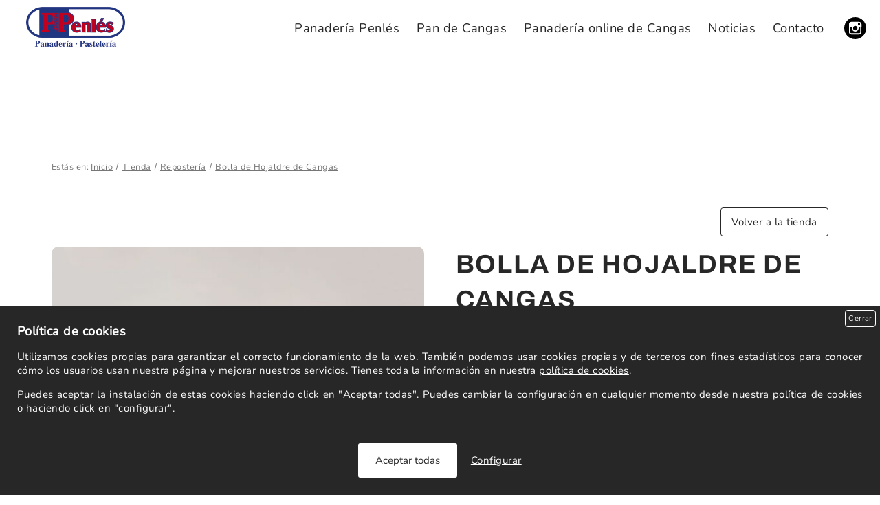

--- FILE ---
content_type: text/html; charset=UTF-8
request_url: https://panaderiapenles.com/producto/bolla-de-hojaldre-de-cangas/
body_size: 22681
content:
<!doctype html>

<html lang="es">

<head>

	<meta charset="UTF-8">
	<meta name="viewport" content="width=device-width, initial-scale=1.0">
	<title>Comprar Bolla de Hojaldre de Cangas</title>	
    <meta name="author" content="Idea Redonda">
    <meta http-equiv="X-UA-Compatible" content="IE=edge">
    <meta name="description" content="Compra Bolla de Hojaldre de Cangas en la tienda online Panadería Penlés">
    <meta name="keywords" content="Comprar, Bolla de Hojaldre de Cangas">
	
	<meta name='robots' content='max-image-preview:large' />
	<style>img:is([sizes="auto" i], [sizes^="auto," i]) { contain-intrinsic-size: 3000px 1500px }</style>
	<link rel="preload" href="https://panaderiapenles.com/wp-content/themes/plantilla/js/jquery.min.js?ver=6.8.3" as="script">
<link rel="preload" href="https://panaderiapenles.com/wp-content/themes/plantilla/js/submenu.js?ver=6.8.3" as="script"/>
<link rel="preload" href="https://panaderiapenles.com/wp-content/themes/plantilla/js/_woocommerce_menu.js?ver=6.8.3" as="script"/>
<link rel="preconnect" href="https://fonts.googleapis.com"><link rel="preconnect" href="https://fonts.gstatic.com" crossorigin><style>@font-face {
  font-family: 'Archivo';
  font-style: normal;
  font-weight: 700;
  font-stretch: normal;
  font-display: swap;
  src: url(https://fonts.gstatic.com/s/archivo/v25/k3k6o8UDI-1M0wlSV9XAw6lQkqWY8Q82sJaRE-NWIDdgffTT0zRp8A.ttf) format('truetype');
}
@font-face {
  font-family: 'Nunito';
  font-style: normal;
  font-weight: 300;
  font-display: swap;
  src: url(https://fonts.gstatic.com/s/nunito/v32/XRXI3I6Li01BKofiOc5wtlZ2di8HDOUhRTM.ttf) format('truetype');
}
@font-face {
  font-family: 'Nunito';
  font-style: normal;
  font-weight: 400;
  font-display: swap;
  src: url(https://fonts.gstatic.com/s/nunito/v32/XRXI3I6Li01BKofiOc5wtlZ2di8HDLshRTM.ttf) format('truetype');
}
:root{ --fuente_titulo: 'Archivo', sans-serif; --fuente_cuerpo:'Nunito', sans-serif;}</style><style>:root{--color_fondo_form:#e0f4df;--color_outline:#c7f7c6;--color_deco_titulo:#dbc767;--grosor_titulo:700;--tamano_h1_escritorio:2.5em;--tamano_h1_movil:1.8em;--tamano_h1_tablet:2em;--color_texto:#272727;--color_fondo:#ffffff;--color_boton:#1d1d1b;--color_texto_boton:#ffffff;--color_fondo_pie:#f7f7f7;--color_texto_pie:#272727;}html,body,div,span,applet,object,iframe,h1,h2,h3,h4,h5,h6,p,blockquote,pre,a,abbr,acronym,address,big,cite,code,del,dfn,em,img,ins,kbd,q,s,samp,small,strike,strong,sub,sup,tt,var,b,u,i,center,dl,dt,dd,ol,ul,li,fieldset,form,label,legend,table,caption,tbody,tfoot,thead,tr,th,td,article,aside,canvas,details,embed,figure,figcaption,footer,header,hgroup,menu,nav,output,ruby,section,summary,time,mark,audio,video{margin:0;padding:0;border:0;font-size:100%;font:inherit;vertical-align:baseline}article,aside,details,figcaption,figure,footer,header,hgroup,menu,nav,section{display:block}/*body{line-height:1}*/ol,ul{list-style:none}blockquote,q{quotes:none}blockquote:before,blockquote:after,q:before,q:after{content:'';content:none}table{border-collapse:collapse;border-spacing:0}:root{--ancho_outline:4px;--outline-offset:2px}html{margin:0}body{background-color:#fff;background-color:var(--color_fondo);margin:0;word-break:normal;overflow-wrap:break-word}a,a:link,a:visited,a:active{color:var(--color_texto)}a:hover{color:var(--color_texto)}address{font-style:normal}img{border:0}h1,h2,h3,h4,h5{text-align:left}h1,h2,h3,h4,h5,.titulo{font-weight:var(--grosor_titulo)!important}h1{text-transform:uppercase;text-align:center}h1.right{text-align:right!important}h1.left{text-align:left!important}h1{line-height:1.4em}h2{line-height:1.4em}h3{line-height:1.4em}h4,h5{line-height:1.4em}input,select,textarea,button{outline:0;font-size:inherit;font-family:inherit}select option{background-color:#fff}table tr:nth-child(even){background-color:#f1f1f1}table tr:nth-child(odd){background-color:#fff}table td,table th{padding:10px}table th{font-weight:700}::-moz-selection{background:#b6b6b6;color:#fff}::selection{background:#b6b6b6;color:#fff}.float_left{float:left!important}.float_right{float:right!important}.overflow_hidden{overflow:hidden!important}.redondear4{border-radius:4px}.redondear2{border-radius:2px}.redondear3{border-radius:3px}.redondear5{border-radius:5px}.redondear8{border-radius:8px}.redondear10{border-radius:10px}.redondear12{border-radius:12px}.redondear15{border-radius:15px}.redondear20{border-radius:20px}.oculto{display:none}select{-webkit-appearance:none!important;-moz-appearance:none!important;appearance:none!important;padding-right:22px!important;background-image:url(/wp-content/themes/plantilla/imagenes/flecha_select.svg)!important;background-position:right 5px center!important;background-size:12px 12px!important;background-repeat:no-repeat!important}.contenedor_tamanio_3-4{position:relative;padding-top:75%}.contenedor_tamanio_2-3{position:relative;padding-top:66.66666%;padding-top:calc(100%/1.5)}.contenedor_tamanio_1-2{position:relative;padding-top:50%}.ajustar_tamanio{position:absolute;z-index:1;top:0;left:0;bottom:0;right:0;overflow:hidden}.btn{color:#fff!important;color:var(--color_texto_boton)!important;background-color:#1d1d1b!important;background-color:var(--color_boton)!important;padding:10px 15px!important;border:0!important;cursor:pointer!important;border-radius:3px}a.btn{text-decoration:none!important;display:inline-block}.btn.grande{padding:20px 35px!important}.centrar{text-align:center!important}.centrar_vertical{display:flex;align-items:center}.centrar_todo{display:flex;align-items:center;justify-content:center}.centrar_todo>*{max-width:100%}ul.redes_sociales li{display:inline-block;vertical-align:top;margin-left:10px}ul.redes_sociales li a,ul.redes_sociales li img{display:block;width:32px;height:32px}.paginacion{text-align:center}.paginacion li{margin:0 5px;display:inline-block}.paginacion li a{text-decoration:none}.paginacion li.activo,.paginacion li a{padding:5px 10px}.escalar_imagen{width:100%!important;height:100%!important;object-fit:cover!important;display:block!important}header#cabecera_web ul#menu_idiomas li{display:inline-block}#imagen_cabecera{position:relative}#logo_grande div ul{margin-top:15px}#logo_grande>div>a{display:inline-block}#logo_grande div ul li:first-child{margin-left:0}#medios .medio a{text-decoration:none;display:block}.mensaje{padding:10px 20px;color:#fff;display:block;background-color:#788eba}.mensaje a{color:#fff}.mensaje.ko{background-color:#d13b3b}.mensaje.ok{background-color:#3f8966}#pagina_multibloque .img_multibloque img{max-width:100%;display:block;width:auto;height:auto;margin-left:auto;margin-right:auto}#pagina_multibloque .img_multibloque.ajustar_imagen{height:100%;width:100%}#pagina_multibloque .banner_bloque{position:relative}#pagina_multibloque .banner_bloque div.fondo_bloque_3:first-child{background-position:center;background-size:cover}#pagina_multibloque .banner_bloque.tipo_2 .trans{padding:25px}#pagina_multibloque .banner_bloque .trans{background-color:rgba(0,0,0,.6);color:#fff}#pagina_multibloque .subbloque:nth-of-type(1),#pagina_multibloque .subbloque:nth-of-type(1) :first-child{margin-top:0!important}#pagina_multibloque .subbloque:last-child,#pagina_multibloque .subbloque:last-child :last-child{margin-bottom:0!important}#pagina_multibloque .bloque .antetitulo{margin-bottom:.5em;display:block}#pagina_multibloque .bloque .subtitulo{line-height:1.4em}#pagina_multibloque .bloque .subtitulo.separar{margin-bottom:25px}#pagina_multibloque .subtitulo.decorado{position:relative;padding-bottom:15px}#pagina_multibloque .subtitulo.decorado.left{text-align:left}#pagina_multibloque .subtitulo.decorado.center{text-align:center}#pagina_multibloque .subtitulo.decorado.right{text-align:right}#pagina_multibloque .subtitulo.decorado:after{content:"";position:absolute;bottom:0;width:80px;height:2px;background-color:currentcolor}#pagina_multibloque .subtitulo.decorado.left:after{left:0}#pagina_multibloque .subtitulo.decorado.center:after{left:50%;margin-left:-40px}#pagina_multibloque .subtitulo.decorado.right:after{right:0}#pagina_contacto .contenedor_info_contacto{line-height:1.5em}#pagina_contacto .contenedor_info_contacto h2{font-size:1.5em;margin-top:25px;margin-bottom:15px;padding-bottom:5px;border-bottom:1px solid #d5d5d5}#pagina_contacto .contenedor_info_contacto address span{display:block;margin-top:5px}#pagina_contacto .contenedor_info_contacto address .btn{margin-top:5px;display:inline-block;text-decoration:none}#pagina_contacto .contenedor_info_contacto h2:nth-of-type(1){margin-top:0}#pagina_contacto .contenedor_info_contacto div.horario ul li{position:relative;margin-left:100px;margin-top:10px}#pagina_contacto .contenedor_info_contacto div.horario ul li span{position:absolute;width:100px;left:-100px;font-weight:700}#pagina_blog form#buscador_blog div{padding:10px 50px 10px 10px;background-color:#f7f7f7;position:relative}#pagina_blog form#buscador_blog label{clip:rect(1px,1px,1px,1px);word-wrap:normal!important;border:0;clip-path:inset(50%);height:1px;margin:-1px;overflow:hidden;overflow-wrap:normal!important;padding:0;position:absolute!important;width:1px}#pagina_blog form#buscador_blog div input[type=text]{text-transform:uppercase;border:0;width:100%;padding:10px;box-sizing:border-box;background-color:transparent}#pagina_blog form#buscador_blog div input[type=submit]{border:0;top:0;bottom:0;right:0;width:40px;position:absolute;background-color:#fff;background-image:url(/wp-content/themes/plantilla/imagenes/lupa.png);background-image:url(/wp-content/themes/plantilla/imagenes/lupa.svg);background-position:center center;background-repeat:no-repeat;background-size:20px 20px;background-color:transparent}#pagina_blog p#numero_resultados span{font-style:italic}#pagina_blog div#lista_entradas article.entrada a{text-decoration:none}#pagina_blog div#lista_entradas article.entrada div.contenedor_img_entrada img{display:block;width:100%;height:auto}#entrada div#imagen_entrada img{width:100%}#compartir_entrada img{width:32px;height:32px;display:inline-block}#compartir_entrada span,#compartir_entrada img{vertical-align:middle}#compartir_entrada a{text-decoration:none;display:inline-block}.contenido{text-align:left}.contenido:not(.editor_bloques) figure:not(.gallery-item){background-color:#6da398}.contenido:not(.editor_bloques) figure:not(.gallery-item) figcaption{padding:10px 15px;color:#fff}.contenido strong{font-weight:700}.contenido a{font-weight:700;text-decoration:underline}.contenido em,.contenido i{font-style:italic}.contenido .aligncenter{display:block;margin-left:auto;margin-right:auto}.contenido .alignright{float:right;margin:.5em 0 .5em 1em}.contenido .alignleft{float:left;margin:.5em 1em .5em 0}.contenido h1,.contenido h2,.contenido h3,.contenido h4,.contenido h5{font-weight:700!important;padding:0;border:0;vertical-align:baseline;text-align:left;margin:15px 0}.contenido:not(.editor_bloques) p{margin:15px 0}.contenido:not(.editor_bloques) img{height:auto;max-width:100%}.contenido ul,.contenido dl,.contenido ol{margin-left:35px}.contenido ul{list-style:disc}.contenido ul.visto{list-style-type:"✓"}.contenido ul.visto li{padding-inline-start:1ch}.contenido ol{list-style:number}.contenido li,.contenido dt{margin-top:10px}.contenido dt{margin-bottom:5px}.contenido:not(.editor_bloques)>:first-child{margin-top:0!important}.contenido:not(.editor_bloques)>:first-child :first-child{margin-top:0!important}.contenido:not(.editor_bloques)>:last-child{margin-bottom:0!important}.contenido:not(.editor_bloques)>:last-child :last-child{margin-bottom:0!important}footer *{line-height:1.5em}footer #footer{background-color:var(--color_fondo_pie)}footer #footer a,footer #footer{color:var(--color_texto_pie)}footer #rr{padding:25px}footer #rr *{vertical-align:middle;text-decoration:none}footer #footer .redes_sociales li:first-of-type{margin-left:0}.gallery figcaption{display:none}.gallery figure .gallery-icon a{display:block}.contenedor_galeria.clasica .gallery{text-align:center;margin:auto;overflow:hidden}.contenedor_galeria.clasica .gallery br{display:none}.contenedor_galeria.clasica .gallery img{border:0!important;width:100%;display:block;height:auto}.grid .gallery{display:grid;grid-column-gap:10px;grid-row-gap:10px}.grid .gallery.ajustar_tamanio{overflow:visible!important}.grid .gallery figure{position:relative}.grid .gallery figure .gallery-icon{position:absolute;top:0;left:0}.grid .gallery figure .gallery-icon,.grid .gallery figure .gallery-icon a{display:block;width:100%;height:100%}.grid .gallery figure img{width:100%;height:100%;object-fit:cover}.wp-block-tag-cloud a,#lista_etiquetas li{margin-right:10px}.wp-block-tag-cloud a,#lista_categorias li,#lista_etiquetas li{display:inline-block}#crumbs *{font-size:.8rem;color:#767676}#crumbs span,#crumbs nav{display:inline-block;margin-right:3px}#crumbs nav ol{margin:0;padding-left:0;list-style:none}#crumbs nav li{display:inline-block}#crumbs nav li+li::before{display:inline-block;margin:0 6px;transform:rotate(15deg);border-right:.1em solid currentcolor;height:.8em;content:""}:focus{outline:var(--ancho_outline) solid var(--color_outline);outline-offset:var(--outline-offset)}:focus:not(:focus-visible){outline:0}:focus-visible{outline:var(--ancho_outline) solid var(--color_outline);outline-offset:var(--outline-offset)}form input:not([type=submit],[type=button],[type=checkbox],[type=color],[type=file],[type=hidden],[type=image],[type=radio],[type=range],[type=reset]):focus,form textarea:focus,form select:focus{background-color:var(--color_fondo_form)!important;outline:0!important;outline-offset:0!important}.contenedor_galeria a{outline-offset:-4px!important}body{font-family:var(--fuente_cuerpo);font-weight:400;color:var(--color_texto);letter-spacing:.033em;font-size:93.75%}h1,h2,h3,h4,h5,.titulo{font-family:var(--fuente_titulo);letter-spacing:.05em}.aumentar_interlineado p{line-height:1.6}#cabecera_web #menu_principal a{color:var(--color_texto);text-decoration:none}#cabecera_web #menu_principal .current-menu-item a{font-weight:700}#medios .medio{padding:30px 25px;box-sizing:border-box;text-align:center;background-color:#e9f4ed}#medios .medio:nth-of-type(3n-1){background-color:#d6e5e2}#medios .medio:nth-of-type(3n){background-color:#bcd3cb}#medios .medio span{display:block}#medios .medio .nombre{text-transform:uppercase;position:relative;padding-bottom:15px;margin:50px 0;font-weight:300}#medios .medio .nombre:after{content:"";position:absolute;bottom:0;left:50%;margin-left:-40px;width:80px;height:2px;background-color:#18632f}#medios .medio .descripcion{font-family:var(--fuente_titulo);font-weight:700;font-size:1.5em;margin:50px 0}#medios .medio .enlace{font-size:.9em;margin:50px 0;font-weight:300}.mapa{height:100%}.paginacion li a{border:1px solid var(--color_texto)}#pagina_blog .fondo_blog{position:relative;padding-bottom:1px}#pagina_blog .fondo_blog:after{content:"";position:absolute;z-index:-1;top:100px;bottom:0;background-color:#e9f4ed;border-radius:8px}footer a{text-decoration:none}footer #footer address span{display:block}footer #footer .logo{text-align:center}footer #footer .logo img{max-width:200px;width:100%}footer #footer .redes_sociales{margin-top:15px}footer #footer .info_general span{font-family:var(--fuente_titulo);font-weight:700;font-size:1.3em}footer #menu_footer li{margin-top:4px}#lista_categorias a{display:inline-block;padding:.5em 1.2em;background-color:#e9f4ed;text-decoration:none;margin:0 10px 5px 0}body{min-width:1024px}.min_wrap,.min_wrap_escritorio{width:920px!important;margin-left:auto!important;margin-right:auto!important}.wrap{max-width:1200px!important;padding-left:75px!important;padding-right:75px!important;margin-left:auto!important;margin-right:auto!important}.max_ancho{max-width:1920px!important;margin-left:auto!important;margin-right:auto!important}.micro_separador{margin-bottom:25px;margin-top:25px}.max_separador{margin-top:150px!important;margin-bottom:150px!important}.separador{margin-top:100px!important;margin-bottom:100px!important}.min_separador{margin-top:50px!important;margin-bottom:50px!important}.separador_sup{margin-bottom:0!important}.separador_inf{margin-top:0!important}.float_left_escritorio{float:left!important}.float_right_escritorio{float:right!important}.bloque.max_ancho.formato_1.padding_escritorio,.bloque.full.formato_1.padding_escritorio{padding-left:20px;padding-right:20px}.overflow_hidden_escritorio{overflow:hidden!important}.contenedor_columnas{display:-webkit-flex;display:flex;flex-wrap:wrap;justify-content:flex-start;align-content:stretch}.contenedor_columnas>.micro_separador,.contenedor_columnas>.min_separador,.contenedor_columnas>.separador,.contenedor_columnas>.max_separador{margin-bottom:0!important}.contenedor_columnas>.columnas_2.micro_separador:nth-child(-n+2),.contenedor_columnas>.columnas_2.min_separador:nth-child(-n+2),.contenedor_columnas>.columnas_2.separador:nth-child(-n+2),.contenedor_columnas>.columnas_2.max_separador:nth-child(-n+2){margin-top:0!important}.contenedor_columnas>.columnas_3.micro_separador:nth-child(-n+3),.contenedor_columnas>.columnas_3.min_separador:nth-child(-n+3),.contenedor_columnas>.columnas_3.separador:nth-child(-n+3),.contenedor_columnas>.columnas_3.max_separador:nth-child(-n+3){margin-top:0!important}.columnas_3{width:30%;width:calc(100%/3 - 16px);width:-webkit-calc(100%/3 - 16px);width:-moz-calc(100%/3 - 16px)}.columnas_3:nth-of-type(3n-2){margin-right:5%;margin-right:calc(24px);margin-right:-webkit-calc(24px);margin-right:-moz-calc(24px)}.columnas_3:nth-of-type(3n){margin-left:5%;margin-left:calc(24px);margin-left:-webkit-calc(24px);margin-left:-moz-calc(24px)}.columnas_2{width:48%}.columnas_2:nth-of-type(odd){margin-right:2%}.columnas_2:nth-of-type(even){margin-left:2%}#btn_menu_movil{display:none}.columnas{-webkit-column-count:3;-moz-column-count:3;column-count:3;-webkit-column-gap:40px;-moz-column-gap:40px;column-gap:40px;-webkit-column-rule:1px solid #d3d3d3;-moz-column-rule:1px solid #d3d3d3;column-rule:1px solid #d3d3d3}.columnas .contenedor_galeria{column-span:all}.columnas p{margin-top:0!important}.columnas p:last-child{margin-bottom:0}.menu-item-has-children{position:relative}header#cabecera_web nav#contenedor_menu_principal ul#menu_principal>li>ul.sub-menu{position:absolute;z-index:999;text-align:left;white-space:nowrap;display:none;box-sizing:border-box;border-radius:8px;overflow:hidden;margin-left:15px;-webkit-box-shadow:0 5px 12px -1px rgba(61,61,61,.17);box-shadow:0 5px 12px -1px rgba(61,61,61,.17)}header#cabecera_web nav#contenedor_menu_principal ul#menu_principal>li>ul.sub-menu>li{border-top:1px solid #dadada}header#cabecera_web nav#contenedor_menu_principal ul#menu_principal>li>ul.sub-menu{padding-top:5px}header#cabecera_web nav#contenedor_menu_principal ul#menu_principal>li>ul.sub-menu>li:first-child{border-top:none;border-radius:8px 8px 0 0}header#cabecera_web nav#contenedor_menu_principal ul#menu_principal li ul.sub-menu li{width:auto;background-color:#fff;font-size:.9rem;padding-left:20px}header#cabecera_web nav#contenedor_menu_principal ul#menu_principal li ul.sub-menu li a{color:#272727;padding:4px;display:block;margin-left:0;outline-offset:-4px;font-size:.95rem}header#cabecera_web nav#contenedor_menu_principal ul#menu_principal>li>ul.sub-menu>li{padding-top:6px;padding-bottom:6px;padding-right:20px}#cabecera_web .redes_sociales{vertical-align:middle;display:inline-block;margin-left:20px}#cabecera_web .redes_sociales li{margin-left:5px}header#cabecera_web nav#contenedor_menu_idiomas{margin-top:5px}#contenedor_cabecera #logo_grande{position:absolute;z-index:1;top:0;left:0;z-index:1;height:100%;width:100%}#contenedor_cabecera #logo_grande div{padding:40px;background-color:rgba(0,0,0,.3);background-color:var(--color_logo_grande_rgba);margin:auto;text-align:center}#contenedor_cabecera #logo_grande div img{max-height:250px;width:auto}#pagina_multibloque .bloque.formato_1 .texto>div.ajustar{padding-top:75px;padding-bottom:75px}#pagina_multibloque .bloque.formato_1.max_ancho .columnas_2,#pagina_multibloque .bloque.formato_1.full .columnas_2{width:50%!important;margin-left:0!important;margin-right:0!important}#pagina_multibloque .bloque.formato_1.max_ancho .texto>div,#pagina_multibloque .bloque.formato_1.full .texto>div{padding-left:15%;padding-right:15%}#pagina_multibloque .bloque.formato_1 .texto>div{width:100%;box-sizing:border-box}.bloque.formato_1.full>h2,.bloque.formato_1.max_ancho>h2{margin-left:7.5%}#pagina_multibloque .img_multibloque.ajustar_imagen{position:relative}#pagina_multibloque .img_multibloque.ajustar_imagen img{position:absolute}#pagina_multibloque .banner_bloque.tipo_1 .trans{padding:100px 15%}#pagina_multibloque .banner_bloque.tipo_1 .trans>div.wrap{padding:0!important}#pagina_multibloque .banner_bloque.tipo_2 .min_wrap_banner_bloque{max-width:920px;padding:0 50px;margin:auto}.contenido .flotar_img{width:40%;margin-top:20px;margin-bottom:20px}.contenido .flotar_img.derecha{margin-left:20px;margin-right:0!important;text-align:right;float:right}.contenido .flotar_img.izquierda{margin-right:20px;margin-left:0!important;text-align:left;float:left}.contenido .flotar_img img{width:100%}footer #footer{padding:100px}.clasica .gallery .gallery-item{float:left!important;width:24%;width:calc((100% - 15.004px)/4);background-color:transparent;border-right:5px solid transparent;border-top:5px solid transparent}.contenedor_galeria.clasica .gallery figure.gallery-item:nth-child(1),.contenedor_galeria.clasica .gallery figure.gallery-item:nth-child(2),.contenedor_galeria.clasica .gallery figure.gallery-item:nth-child(3),.contenedor_galeria.clasica .gallery figure.gallery-item:nth-child(4){border-top:0}.contenedor_galeria.clasica .gallery figure.gallery-item:nth-child(4n){border-right:0}.grid.grid_2 .gallery{grid-template-columns:5fr 4fr}.grid.grid_3 .gallery{grid-template-columns:1fr 1fr;grid-template-rows:1fr 1fr}.grid.grid_4 .gallery{grid-template-columns:1fr 1fr 1fr 1fr 1fr;grid-template-rows:1fr 1fr}.grid.grid_6 .gallery{grid-template-columns:1fr 1fr 1fr 1fr;grid-template-rows:1fr 1fr}.grid.grid_7 .gallery{grid-template-columns:1fr 1fr 1fr;grid-template-rows:1fr 1fr 1fr}.grid.grid_8 .gallery,.grid.grid_9 .gallery,.grid.grid_10 .gallery{grid-template-columns:1fr 1fr 1fr 1fr;grid-template-rows:1fr 1fr 1fr}.grid.grid_11 .gallery,.grid.grid_12 .gallery{grid-template-columns:1fr 1fr 1fr 1fr;grid-template-rows:1fr 1fr 1fr 1fr}.grid.grid_2 .gallery figure{grid-row:1}.grid.grid_4 .gallery figure:nth-child(2){grid-column:3/6}.grid.grid_4 .gallery figure:nth-child(3){grid-column:1/4}.grid.grid_4 .gallery figure:last-child{grid-column:4/6}.grid.grid_3 .gallery figure:first-child,.grid.grid_3 .gallery figure:last-child,.grid.grid_5 .gallery figure:first-child,.grid.grid_5 .gallery figure:nth-child(3),.grid.grid_6 .gallery figure:nth-child(4),.grid.grid_7 .gallery figure:first-child,.grid.grid_7 .gallery figure:nth-child(6),.grid.grid_8 .gallery figure:first-child,.grid.grid_9 .gallery figure:first-child,.grid.grid_9 .gallery figure:nth-child(7),.grid.grid_10 .gallery figure:first-child,.grid.grid_10 .gallery figure:nth-child(5),.grid.grid_10 .gallery figure:nth-child(8),.grid.grid_11 .gallery figure:first-child,.grid.grid_11 .gallery figure:nth-child(4),.grid.grid_11 .gallery figure:nth-child(8),.grid.grid_12 .gallery figure:nth-child(4),.grid.grid_12 .gallery figure:nth-child(7){grid-column:1/2}.grid.grid_3 .gallery figure:first-child,.grid.grid_4 .gallery figure:first-child,.grid.grid_4 .gallery figure:nth-child(2),.grid.grid_5 .gallery figure:first-child,.grid.grid_5 .gallery figure:nth-child(2),.grid.grid_6 .gallery figure:first-child,.grid.grid_6 .gallery figure:nth-child(3),.grid.grid_7 .gallery figure:nth-child(2),.grid.grid_7 .gallery figure:nth-child(3),.grid.grid_8 .gallery figure:nth-child(2),.grid.grid_8 .gallery figure:nth-child(3),.grid.grid_9 .gallery figure:nth-child(2),.grid.grid_9 .gallery figure:nth-child(3),.grid.grid_10 .gallery figure:first-child,.grid.grid_10 .gallery figure:nth-child(3),.grid.grid_10 .gallery figure:nth-child(4),.grid.grid_11 .gallery figure:first-child,.grid.grid_11 .gallery figure:nth-child(2),.grid.grid_11 .gallery figure:nth-child(3),.grid.grid_12 .gallery figure:first-child,.grid.grid_12 .gallery figure:nth-child(3){grid-row:1/2}.grid.grid_3 .gallery figure:nth-child(2),.grid.grid_5 .gallery figure:nth-child(4),.grid.grid_6 .gallery figure:nth-child(5),.grid.grid_7 .gallery figure:nth-child(2),.grid.grid_7 .gallery figure:nth-child(4),.grid.grid_7 .gallery figure:last-child,.grid.grid_8 .gallery figure:nth-child(2),.grid.grid_8 .gallery figure:nth-child(5),.grid.grid_9 .gallery figure:nth-child(2),.grid.grid_9 .gallery figure:nth-child(5),.grid.grid_9 .gallery figure:nth-child(8),.grid.grid_10 .gallery figure:nth-child(2),.grid.grid_10 .gallery figure:nth-child(9),.grid.grid_11 .gallery figure:nth-child(2),.grid.grid_11 .gallery figure:nth-child(5),.grid.grid_11 .gallery figure:nth-child(9),.grid.grid_11 .gallery figure:last-child,.grid.grid_12 .gallery figure:nth-child(5),.grid.grid_12 .gallery figure:nth-child(8),.grid.grid_12 .gallery figure:nth-child(11){grid-column:2/3}.grid.grid_3 .gallery figure:nth-child(2),.grid.grid_6 .gallery figure:nth-child(2),.grid.grid_7 .gallery figure:first-child,.grid.grid_8 .gallery figure:first-child,.grid.grid_8 .gallery figure:nth-child(4),.grid.grid_9 .gallery figure:first-child,.grid.grid_9 .gallery figure:nth-child(4),.grid.grid_10 .gallery figure:nth-child(2),.grid.grid_12 .gallery figure:nth-child(2){grid-row:1/3}.grid.grid_3 .gallery figure:last-child,.grid.grid_4 .gallery figure:nth-child(3),.grid.grid_4 .gallery figure:last-child,.grid.grid_5 .gallery figure:nth-child(3),.grid.grid_5 .gallery figure:nth-child(4),.grid.grid_5 .gallery figure:last-child,.grid.grid_6 .gallery figure:nth-child(4),.grid.grid_6 .gallery figure:nth-child(5),.grid.grid_6 .gallery figure:last-child,.grid.grid_7 .gallery figure:nth-child(4),.grid.grid_8 .gallery figure:nth-child(5),.grid.grid_9 .gallery figure:nth-child(5),.grid.grid_10 .gallery figure:nth-child(5),.grid.grid_10 .gallery figure:nth-child(6),.grid.grid_11 .gallery figure:nth-child(4),.grid.grid_11 .gallery figure:nth-child(5),.grid.grid_11 .gallery figure:nth-child(6),.grid.grid_11 .gallery figure:nth-child(7),.grid.grid_12 .gallery figure:nth-child(4),.grid.grid_12 .gallery figure:nth-child(5),.grid.grid_12 .gallery figure:nth-child(6){grid-row:2/3}.grid.grid_5 .gallery figure:nth-child(2){grid-column:2/4}.grid.grid_4 .gallery figure:first-child,.grid.grid_6 .gallery figure:first-child,.grid.grid_8 .gallery figure:nth-child(7),.grid.grid_12 .gallery figure:first-child{grid-column:1/3}.grid.grid_5 .gallery figure:last-child,.grid.grid_6 .gallery figure:nth-child(3),.grid.grid_6 .gallery figure:last-child,.grid.grid_7 .gallery figure:nth-child(3),.grid.grid_7 .gallery figure:nth-child(5),.grid.grid_8 .gallery figure:nth-child(3),.grid.grid_8 .gallery figure:nth-child(6),.grid.grid_9 .gallery figure:nth-child(3),.grid.grid_9 .gallery figure:nth-child(6),.grid.grid_10 .gallery figure:nth-child(3),.grid.grid_10 .gallery figure:nth-child(6),.grid.grid_10 .gallery figure:last-child,.grid.grid_11 .gallery figure:nth-child(6),.grid.grid_12 .gallery figure:nth-child(2),.grid.grid_12 .gallery figure:nth-child(9){grid-column:3/4}.grid.grid_6 .gallery figure:nth-child(2),.grid.grid_8 .gallery figure:nth-child(4),.grid.grid_8 .gallery figure:last-child,.grid.grid_9 .gallery figure:nth-child(4),.grid.grid_9 .gallery figure:last-child,.grid.grid_10 .gallery figure:nth-child(4),.grid.grid_10 .gallery figure:nth-child(7),.grid.grid_11 .gallery figure:nth-child(7),.grid.grid_12 .gallery figure:nth-child(3),.grid.grid_12 .gallery figure:nth-child(6),.grid.grid_12 .gallery figure:nth-child(10){grid-column:4/5}.grid.grid_7 .gallery figure:nth-child(5),.grid.grid_8 .gallery figure:nth-child(6),.grid.grid_9 .gallery figure:nth-child(6),.grid.grid_10 .gallery figure:nth-child(7){grid-row:2/4}.grid.grid_7 .gallery figure:nth-child(6),.grid.grid_7 .gallery figure:last-child,.grid.grid_8 .gallery figure:nth-child(7),.grid.grid_8 .gallery figure:last-child,.grid.grid_9 .gallery figure:nth-child(7),.grid.grid_9 .gallery figure:nth-child(8),.grid.grid_9 .gallery figure:last-child,.grid.grid_10 .gallery figure:nth-child(8),.grid.grid_10 .gallery figure:nth-child(9),.grid.grid_10 .gallery figure:last-child,.grid.grid_11 .gallery figure:nth-child(9),.grid.grid_12 .gallery figure:nth-child(8),.grid.grid_12 .gallery figure:nth-child(9),.grid.grid_12 .gallery figure:nth-child(10){grid-row:3/4}.grid.grid_11 .gallery figure:nth-child(3),.grid.grid_11 .gallery figure:nth-child(10),.grid.grid_12 .gallery figure:last-child{grid-column:3/5}.grid.grid_11 .gallery figure:nth-child(8),.grid.grid_11 .gallery figure:nth-child(10),.grid.grid_12 .gallery figure:nth-child(7){grid-row:3/5}.grid.grid_11 .gallery figure:last-child,.grid.grid_12 .gallery figure:nth-child(11),.grid.grid_12 .gallery figure:last-child{grid-row:4/5}h1{font-size:var(--tamano_h1_escritorio)}h2{font-size:2.1em}h3{font-size:1.7em}h4{font-size:1.3em}h5{font-size:1em}#cabecera_web{position:relative;padding:25px 20px 25px 220px;background-color:#fff;text-align:right}#cabecera_web #logo{width:180px;position:absolute;top:10px;left:20px;bottom:10px}#cabecera_web #logo a{display:block;width:100%;height:100%}#cabecera_web #logo img{width:100%;height:100%;object-fit:contain}#cabecera_web #contenedor_menu_principal{display:inline-block;vertical-align:middle}#cabecera_web #menu_principal>li{display:inline-block;line-height:1.7}#cabecera_web #menu_principal a{margin-left:20px;font-size:1.22em}#contenedor_cabecera,#slider.ajustar_alto{position:relative}#contenedor_cabecera.ajustar_alto,#slider.ajustar_alto{height:calc(100vh - 160px);min-height:620px}#contenedor_cabecera #imagen_cabecera{height:100%}#pagina_blog .fondo_blog:after{left:-50px;right:-50px}#pagina_contacto .contenedor_contacto .columnas_2:first-child{width:28%!important}#pagina_contacto .contenedor_contacto .columnas_2:last-child{width:68%!important}#pagina_contacto .contenedor_info_contacto{padding:0 25px}h1.decorado{position:relative;padding-bottom:.3em}h1.decorado:after{content:"";position:absolute;bottom:0;width:80px;height:2px;background-color:var(--color_deco_titulo);left:50%;margin-left:-40px}h1.decorado.left:after{left:0;margin-left:0}h1.decorado.right:after{right:0;left:auto;margin-left:auto}h1.decorado.left:after{left:75px}h1.decorado.right:after{right:75px}#slider{overflow:hidden;position:relative}#slider .sliders{height:100%;width:100%}#slider .slide{position:absolute;top:0;left:0;height:100%;width:100%}#slider .slide{z-index:-1;opacity:0;-webkit-transform:scale(1.2);-moz-transform:scale(1.2);-ms-transform:scale(1.2);-o-transform:scale(1.2);transform:scale(1.2);-webkit-transition:all 1s;-moz-transition:all 1s;transition:all 1s}#slider .slide.slide_activo{position:relative!important;opacity:1;-webkit-transform:scale(1);-moz-transform:scale(1);-ms-transform:scale(1);-o-transform:scale(1);transform:scale(1)}#slider .slide .img{width:100%;height:100%}#slider .slide .capa_translucida{position:absolute;z-index:1;top:0;left:0;width:100%;height:100%;background-color:rgba(0,0,0,.2);overflow:hidden;color:#fff}#slider .texto,#imagen_cabecera .texto{position:absolute;z-index:1;top:-15px;left:0;width:100%;height:100%;opacity:0;display:flex;align-items:center;justify-content:center;box-sizing:border-box;padding:10px}#slider .texto.sup,#imagen_cabecera .texto.sup{align-items:flex-start;padding-top:5%}#slider .texto.inf,#imagen_cabecera .texto.inf{align-items:flex-end;padding-bottom:5%}#slider .texto.izq,#imagen_cabecera .texto.izq{justify-content:flex-start;padding-left:5%}#slider .texto.der,#imagen_cabecera .texto.der{justify-content:flex-end;padding-right:5%}#slider .slide.slide_activo .texto,#imagen_cabecera .texto{-moz-transition:all .5s ease-out 1s;-webkit-transition:all .5s ease-out 1s;transition:all .5s ease-out 1s}#slider .slide.slide_activo .texto,#imagen_cabecera .texto{top:0;opacity:1}nav#menu_slider{position:absolute;z-index:7;width:100%;bottom:20px;text-align:center}nav#menu_slider>div{display:inline-block;padding:9px;background-color:#000;background-color:rgba(255,255,255,.7);border-radius:15px}nav#menu_slider div.tabs{display:inline-block;vertical-align:middle}nav#menu_slider button{cursor:pointer;vertical-align:middle;display:inline-block;border:0}nav#menu_slider div.tabs button{width:20px;height:20px;background-color:rgba(0,0,0,.5);border-radius:50%;position:relative;overflow:hidden;margin:0 3px}nav#menu_slider div.tabs button::before{content:"";position:absolute;z-index:1;top:0;right:0;bottom:100%;left:0;-moz-transition:bottom .2s ease-out;-webkit-transition:bottom .2s ease-out;transition:bottom .2s ease-out;background-color:#000}nav#menu_slider div.tabs .btn_slider_activo::before{bottom:0}#slider button.reproducir_slider{background-color:transparent;height:32px}#slider .reproducir_slider .fondo{fill:#000}#slider .reproducir_slider .svg-reproducir_slider .detener{stroke-width:1;fill:transparent;stroke:transparent}#slider .reproducir_slider .svg-reproducir_slider .iniciar{stroke-width:1;fill:transparent;stroke:transparent}#slider .reproducir_slider.detener .svg-reproducir_slider .detener,#slider .reproducir_slider.iniciar .svg-reproducir_slider .iniciar{fill:#fff;stroke:#fff}div#tactil_slider{position:absolute;z-index:6;top:0;left:0;width:100%;height:100%}div#temporizador_slider{position:absolute;bottom:0;left:0;width:0%;height:3px;background-color:#fff;z-index:6}body.lb-disable-scrolling{overflow:hidden}.lightboxOverlay{position:absolute;top:0;left:0;z-index:9999;background-color:#000;filter:progid:DXImageTransform.Microsoft.Alpha(Opacity=80);opacity:.8;display:none}.lightbox{position:absolute;left:0;width:100%;z-index:10000;text-align:center;line-height:0;font-weight:400}.lightbox .lb-image{display:block;height:auto;max-width:inherit;max-height:none;border-radius:3px;border:4px solid #fff}.lightbox a img{border:0}.lb-outerContainer{position:relative;*zoom:1;width:250px;height:250px;margin:0 auto;border-radius:4px;background-color:#f2f2f2}.lb-outerContainer:after{content:"";display:table;clear:both}.lb-loader{position:absolute;top:37.5%;left:0;height:25%;width:100%;text-align:center;line-height:0}.lb-cancel{display:block;width:40px;height:40px;margin:0 auto}.sk-cube-grid{width:40px;height:40px;margin:50px auto}.sk-cube-grid .sk-cube{width:33%;height:33%;background-color:#272727;float:left;-webkit-animation:sk-cubeGridScaleDelay 1.3s infinite ease-in-out;animation:sk-cubeGridScaleDelay 1.3s infinite ease-in-out}.sk-cube-grid .sk-cube1{-webkit-animation-delay:.2s;animation-delay:.2s}.sk-cube-grid .sk-cube2{-webkit-animation-delay:.3s;animation-delay:.3s}.sk-cube-grid .sk-cube3{-webkit-animation-delay:.4s;animation-delay:.4s}.sk-cube-grid .sk-cube4{-webkit-animation-delay:.1s;animation-delay:.1s}.sk-cube-grid .sk-cube5{-webkit-animation-delay:.2s;animation-delay:.2s}.sk-cube-grid .sk-cube6{-webkit-animation-delay:.3s;animation-delay:.3s}.sk-cube-grid .sk-cube7{-webkit-animation-delay:0s;animation-delay:0s}.sk-cube-grid .sk-cube8{-webkit-animation-delay:.1s;animation-delay:.1s}.sk-cube-grid .sk-cube9{-webkit-animation-delay:.2s;animation-delay:.2s}@-webkit-keyframes sk-cubeGridScaleDelay{0%,70%,to{-webkit-transform:scale3D(1,1,1);transform:scale3D(1,1,1)}35%{-webkit-transform:scale3D(0,0,1);transform:scale3D(0,0,1)}}@keyframes sk-cubeGridScaleDelay{0%,70%,to{-webkit-transform:scale3D(1,1,1);transform:scale3D(1,1,1)}35%{-webkit-transform:scale3D(0,0,1);transform:scale3D(0,0,1)}}.lb-nav{position:absolute;top:0;left:0;height:100%;width:100%;z-index:10}.lb-container>.nav{left:0}.lb-nav a{background-image:url([data-uri]);color:transparent!important}.lb-prev,.lb-next{height:100%;cursor:pointer;display:block}.lb-nav a.lb-prev{width:34%;left:0;float:left;background:url(/wp-content/themes/plantilla/imagenes/prev.png)left 48%no-repeat}.lb-nav a.lb-next{width:64%;right:0;float:right;background:url(/wp-content/themes/plantilla/imagenes/next.png)right 48%no-repeat}.lb-dataContainer{margin:0 auto;padding-top:5px;*zoom:1;width:100%;border-bottom-left-radius:4px;border-bottom-right-radius:4px}.lb-dataContainer:after{content:"";display:table;clear:both}.lb-data{padding:0 4px;color:#ccc}.lb-data .lb-details{width:85%;float:left;text-align:left;line-height:1.1em}.lb-data .lb-caption{font-size:.87rem;font-weight:700;line-height:1em}.lb-data .lb-caption a{color:#4ae}.lb-data .lb-number{display:block;clear:left;padding-bottom:1em;font-size:.8rem;color:#999}.lb-data .lb-close{color:transparent!important;display:block;float:right;width:30px;height:30px;background:url(/wp-content/themes/plantilla/imagenes/close.png)top right no-repeat;text-align:right}</style><noscript><style>header#cabecera_web nav#contenedor_menu_principal ul#menu_principal>li.menu-item-has-children:hover>ul.sub-menu{display:block}#slider{height:auto!important}#slider .sliders,#slider .slide{position:static!important;height:auto!important}#slider .slide{opacity:1;-webkit-transform:scale(1);-moz-transform:scale(1);-ms-transform:scale(1);-o-transform:scale(1);transform:scale(1)}#slider .slide .capa_translucida .texto .titulo_slide,#slider .slide .contenedor_texto .texto blockquote{opacity:1}nav#menu_slider{display:none}</style></noscript><meta property="og:title" content="Comprar Bolla de Hojaldre de Cangas"/><meta property="og:description" content="Compra Bolla de Hojaldre de Cangas en la tienda online Panadería Penlés"/><meta property="og:type" content="article"/><meta property="og:url" content="https://panaderiapenles.com/producto/bolla-de-hojaldre-de-cangas/"/><meta property="og:site_name" content="Panadería Penlés"/><link rel='stylesheet' id='photoswipe-css' href='https://panaderiapenles.com/wp-content/plugins/woocommerce/assets/css/photoswipe/photoswipe.min.css?ver=10.2.3' type='text/css' media='all' />
<link rel='stylesheet' id='photoswipe-default-skin-css' href='https://panaderiapenles.com/wp-content/plugins/woocommerce/assets/css/photoswipe/default-skin/default-skin.min.css?ver=10.2.3' type='text/css' media='all' />
<link rel='stylesheet' id='woocommerce-layout-css' href='https://panaderiapenles.com/wp-content/plugins/woocommerce/assets/css/woocommerce-layout.css?ver=10.2.3' type='text/css' media='all' />
<link rel='stylesheet' id='woocommerce-smallscreen-css' href='https://panaderiapenles.com/wp-content/plugins/woocommerce/assets/css/woocommerce-smallscreen.css?ver=10.2.3' type='text/css' media='only screen and (max-width: 768px)' />
<link rel='stylesheet' id='woocommerce-general-css' href='https://panaderiapenles.com/wp-content/plugins/woocommerce/assets/css/woocommerce.css?ver=10.2.3' type='text/css' media='all' />
<style id='woocommerce-inline-inline-css' type='text/css'>
.woocommerce form .form-row .required { visibility: visible; }
</style>
<link rel='stylesheet' id='brands-styles-css' href='https://panaderiapenles.com/wp-content/plugins/woocommerce/assets/css/brands.css?ver=10.2.3' type='text/css' media='all' />
<script type="text/javascript" src="https://panaderiapenles.com/wp-content/themes/plantilla/js/jquery.min.js?ver=6.8.3" id="jquery-js"></script>
<script type="text/javascript" src="https://panaderiapenles.com/wp-content/plugins/woocommerce/assets/js/jquery-blockui/jquery.blockUI.min.js?ver=2.7.0-wc.10.2.3" id="jquery-blockui-js" defer="defer" data-wp-strategy="defer"></script>
<script type="text/javascript" id="wc-add-to-cart-js-extra">
/* <![CDATA[ */
var wc_add_to_cart_params = {"ajax_url":"\/wp-admin\/admin-ajax.php","wc_ajax_url":"\/?wc-ajax=%%endpoint%%","i18n_view_cart":"Ver carrito","cart_url":"https:\/\/panaderiapenles.com\/carrito\/","is_cart":"","cart_redirect_after_add":"yes"};
/* ]]> */
</script>
<script type="text/javascript" src="https://panaderiapenles.com/wp-content/plugins/woocommerce/assets/js/frontend/add-to-cart.min.js?ver=10.2.3" id="wc-add-to-cart-js" defer="defer" data-wp-strategy="defer"></script>
<script type="text/javascript" src="https://panaderiapenles.com/wp-content/plugins/woocommerce/assets/js/photoswipe/photoswipe.min.js?ver=4.1.1-wc.10.2.3" id="photoswipe-js" defer="defer" data-wp-strategy="defer"></script>
<script type="text/javascript" src="https://panaderiapenles.com/wp-content/plugins/woocommerce/assets/js/photoswipe/photoswipe-ui-default.min.js?ver=4.1.1-wc.10.2.3" id="photoswipe-ui-default-js" defer="defer" data-wp-strategy="defer"></script>
<script type="text/javascript" id="wc-single-product-js-extra">
/* <![CDATA[ */
var wc_single_product_params = {"i18n_required_rating_text":"Por favor elige una puntuaci\u00f3n","i18n_rating_options":["1 de 5 estrellas","2 de 5 estrellas","3 de 5 estrellas","4 de 5 estrellas","5 de 5 estrellas"],"i18n_product_gallery_trigger_text":"Ver galer\u00eda de im\u00e1genes a pantalla completa","review_rating_required":"yes","flexslider":{"rtl":false,"animation":"slide","smoothHeight":true,"directionNav":false,"controlNav":"thumbnails","slideshow":false,"animationSpeed":500,"animationLoop":false,"allowOneSlide":false},"zoom_enabled":"","zoom_options":[],"photoswipe_enabled":"1","photoswipe_options":{"shareEl":false,"closeOnScroll":false,"history":false,"hideAnimationDuration":0,"showAnimationDuration":0},"flexslider_enabled":""};
/* ]]> */
</script>
<script type="text/javascript" src="https://panaderiapenles.com/wp-content/plugins/woocommerce/assets/js/frontend/single-product.min.js?ver=10.2.3" id="wc-single-product-js" defer="defer" data-wp-strategy="defer"></script>
<script type="text/javascript" src="https://panaderiapenles.com/wp-content/plugins/woocommerce/assets/js/js-cookie/js.cookie.min.js?ver=2.1.4-wc.10.2.3" id="js-cookie-js" defer="defer" data-wp-strategy="defer"></script>
<script type="text/javascript" id="woocommerce-js-extra">
/* <![CDATA[ */
var woocommerce_params = {"ajax_url":"\/wp-admin\/admin-ajax.php","wc_ajax_url":"\/?wc-ajax=%%endpoint%%","i18n_password_show":"Mostrar contrase\u00f1a","i18n_password_hide":"Ocultar contrase\u00f1a"};
/* ]]> */
</script>
<script type="text/javascript" src="https://panaderiapenles.com/wp-content/plugins/woocommerce/assets/js/frontend/woocommerce.min.js?ver=10.2.3" id="woocommerce-js" defer="defer" data-wp-strategy="defer"></script>
<link rel="canonical" href="https://panaderiapenles.com/producto/bolla-de-hojaldre-de-cangas/" />
	<noscript><style>.woocommerce-product-gallery{ opacity: 1 !important; }</style></noscript>
	<link rel="icon" href="https://panaderiapenles.com/wp-content/uploads/2023/05/cropped-favicon-150x150.png" sizes="32x32" />
<link rel="icon" href="https://panaderiapenles.com/wp-content/uploads/2023/05/cropped-favicon-300x300.png" sizes="192x192" />
<link rel="apple-touch-icon" href="https://panaderiapenles.com/wp-content/uploads/2023/05/cropped-favicon-300x300.png" />
<meta name="msapplication-TileImage" content="https://panaderiapenles.com/wp-content/uploads/2023/05/cropped-favicon-300x300.png" />
<style>:root{ --fondo_img_productos_horizontal:#f7f7f7;}.woocommerce #respond input#submit.alt,.woocommerce a.button.alt,.woocommerce button.button.alt,.woocommerce input.button.alt,.button,.checkout-button{color:#fff!important;background-color:#1d1d1b!important;color:var(--color_texto_boton)!important;background-color:var(--color_boton)!important;padding:10px 15px!important;border:0!important;cursor:pointer!important;font-weight:400!important;border-radius:4px!important}#pagina .checkout-button{padding:15px!important}.checkout.woocommerce-checkout input:not([type=checkbox]):not([type=radio]),.checkout.woocommerce-checkout textarea,.checkout.woocommerce-checkout select,.woocommerce-form input:not([type=checkbox]),.woocommerce-form textarea,.woocommerce-form select,.checkout_coupon.woocommerce-form-coupon input:not([type=checkbox]):not([type=radio]),.woocommerce-ResetPassword input:not([type=checkbox]),.woocommerce-ResetPassword input:not([type=radio]),.woocommerce-address-fields input:not([type=checkbox]):not([type=radio]),.woocommerce-address-fields textarea,.woocommerce-address-fields select,.woocommerce-EditAccountForm.edit-account input:not([type=checkbox]):not([type=radio]),.woocommerce-EditAccountForm.edit-account textarea,.woocommerce-EditAccountForm.edit-account select,.woocommerce-ordering select,.single-product .contenedor_producto_tienda #contenedor_producto .summary form select,.single-product .contenedor_producto_tienda #contenedor_producto .summary form input:not([type=checkbox]):not([type=radio]),.single-product .contenedor_producto_tienda #contenedor_producto .summary form textarea{display:block;margin-left:auto!important;margin-right:auto!important;padding:15px 25px!important;border:0!important;background-color:#f7f7f7;width:100%;box-sizing:border-box!important;font-size:1em!important;border-radius:4px}.woocommerce-NoticeGroup-checkout ul{margin-left:0}body.woocommerce-checkout #customer_details{margin-top:50px!important}.woocommerce-cart-form .product-quantity input{border:0}.single-product .contenedor_producto_tienda .variations select{width:100%;margin-right:5px!important}.single-product .contenedor_producto_tienda .variations tr{background-color:transparent!important}.single-product .contenedor_producto_tienda .variations td,.single-product .contenedor_producto_tienda .variations th{vertical-align:unset!important}.single-product .contenedor_producto_tienda .single_variation_wrap .woocommerce-variation-add-to-cart{margin:25px 0}.woocommerce div.product form.cart:not(.variations_form),.woocommerce div.product form.cart.variations_form .woocommerce-variation-add-to-cart{display:flex;flex-wrap:wrap;justify-content:flex-start;align-content:stretch}.woocommerce div.product form.cart div.quantity,.woocommerce div.product form.cart .button{float:none;vertical-align:top;display:inline-block}.single-product .contenedor_producto_tienda h1{text-align:left}.single-product .woocommerce-tabs.wc-tabs-wrapper{margin:50px 0}.single-product .woocommerce-tabs.wc-tabs-wrapper>div{padding:50px 30px!important;border-radius:10px}.single-product .woocommerce-tabs ul.tabs{margin-bottom:0!important}.single-product .woocommerce-tabs h2{margin-bottom:25px}.single-product .woocommerce-tabs ul.tabs::before{border-bottom:0!important}.single-product .woocommerce-tabs ul.tabs li{border:0!important;margin-right:2px!important;border-radius:8px 8px 0 0!important}.single-product .woocommerce-tabs ul.tabs li.active{background-color:#fff!important}.single-product .woocommerce-tabs ul.tabs li.active a{padding:.4em 0 .2em 0!important}.single-product div.product .stock{margin-bottom:10px}.single-product div.product form.cart .button.alt.single_add_to_cart_button{background-color:#58775c!important;color:#fff!important;width:calc(100% - 80px);padding:15px!important;box-sizing:border-box;line-height:1.7;border-radius:0 5px 5px 0!important}.single-product div.product form.cart .quantity{margin:0!important}.single-product div.product form.cart .quantity input.qty{width:80px!important;padding:15px;line-height:1.7!important;box-sizing:border-box;margin:0!important;border:0;background-color:#f7f7f7;border-radius:5px 0 0 5px!important}.woocommerce div.product .woocommerce-tabs ul.tabs li::after,.woocommerce div.product .woocommerce-tabs ul.tabs li::before{border-bottom-left-radius:0!important;border:0!important;box-shadow:none!important}.single-product .related.products h2{margin-bottom:25px}.single-product #review_form_wrapper #respond{margin:30px 0}.single-product #review_form_wrapper #respond #commentform{margin:20px 0;padding:20px;border-radius:3px}.single-product #review_form_wrapper #respond #commentform .comment-form-rating{margin:25px 0}.single-product #review_form_wrapper #respond #commentform .comment-form-rating p.stars{margin-top:10px}.single-product #review_form_wrapper #respond #commentform .comment-form-rating p.stars span a{font-size:1.5em}.single-product #review_form_wrapper #respond #commentform textarea,.single-product #review_form_wrapper #respond #commentform input[type=submit],.single-product #review_form_wrapper #respond #commentform input[type=text],.single-product #review_form_wrapper #respond #commentform input[type=email]{display:block;margin-left:auto!important;margin-right:auto!important;padding:15px 25px!important;border:0!important;background-color:#fff;width:100%;box-sizing:border-box!important;font-size:1em!important;margin:10px 0 25px 0}.single-product #review_form_wrapper #respond #commentform input[type=submit]{background-color:#000!important;color:#fff!important;margin-top:25px}.woocommerce div.product p.price,.woocommerce div.product span.price{color:#51773f}.checkout.woocommerce-checkout input[type=checkbox],.form-row place-order input[type=checkbox]{display:inline!important;width:auto!important;vertical-align:middle}.checkbox span{vertical-align:middle}.woocommerce-table p,.woocommerce-table li{margin:0!important}.contenido.aumentar_interlineado .woocommerce-table p{line-height:inherit}.shop_table dl,.shop_table dt{margin-bottom:0;margin-top:0}.shop_table,.shop_table.cart.woocommerce-cart-form__contents td,.cart_totals table td,.cart_totals table th,.woocommerce-checkout-review-order-table td,.woocommerce-checkout-review-order-table th{border:0!important}.shop_table.cart.woocommerce-cart-form__contents th{border-bottom:1px solid #f1f1f1}.shop_table.cart.woocommerce-cart-form__contents a{font-weight:400;text-decoration:none}.shop_table.cart.woocommerce-cart-form__contents tr:nth-child(2n),.cart_totals table tr:nth-child(2n),.woocommerce-checkout-review-order-table tr:nth-child(2n){background-color:#f7f7f7}.ship-to-different-address span{vertical-align:middle}.select2-container--default .select2-selection--single,.select2-dropdown{background-color:#f7f7f7!important;border:0!important;padding:15px 25px!important;border-radius:0!important;line-height:normal!important;height:auto!important}.select2-container--default .select2-selection--single>span:first-child{line-height:normal;padding-left:0!important;font-family:inherit;font-size:1em!important;color:inherit}.select2-container--default .select2-selection--single .select2-selection__arrow{top:10px}#payment{background-color:#fff!important}.woocommerce div.product .woocommerce-tabs ul.tabs li{background-color:#fff;padding:5px 15px}.product.type-product,form.checkout.woocommerce-checkout{text-align:left!important}ul.wc-block-grid__products li.wc-block-grid__product a{text-decoration:none}.wc-block-grid__product-onsale{top:-.5em;right:-.5em;left:auto;min-height:3.236em;min-width:3.236em;padding:.202em;font-size:1em;font-weight:700;position:absolute;text-align:center;line-height:3.236;border-radius:100%;background-color:#77a464;color:#fff;font-size:.857em;z-index:9;border:0}.add_to_cart_button,.added_to_cart.wc-forward{color:#fff!important;background-color:#1d1d1b!important;color:var(--color_texto_boton)!important;background-color:var(--color_boton)!important;padding:10px 15px!important;border:0!important;cursor:pointer!important;font-weight:400;border-radius:3px!important;font-size:.94rem!important;line-height:1.5em!important;text-decoration:none!important}.add_to_cart_button.added{margin-right:5px!important}.added_to_cart{margin-top:5px}.woocommerce-notices-wrapper,.woocommerce-info{text-align:left!important}.woocommerce-notices-wrapper ul{margin-left:0!important}.wc_payment_methods li input{display:inline!important;width:auto!important}#submit_redsys_payment_form{padding:25px;vertical-align:middle;font-size:1em;background-color:#c8a989!important;border:0}#redsys_payment_form .button.cancel{background-color:transparent!important;color:#000!important}body.woocommerce-account .woocommerce-MyAccount-navigation ul{margin-left:0}body.woocommerce-account .woocommerce-MyAccount-navigation li{list-style:none;padding:15px;background-color:#f7f7f7}body.woocommerce-account .woocommerce-MyAccount-navigation li.is-active{background-color:#777;margin-left:10px}body.woocommerce-account .woocommerce-MyAccount-navigation li.is-active a{color:#fff!important}body.woocommerce-account .woocommerce-MyAccount-navigation a{text-decoration:none}.categorias .categoria.formato_0{background-color:#f7f7f7}.categorias .categoria a{text-decoration:none;color:#272727}.categorias .categoria.formato_1 a,.categorias .categoria.formato_2 a{display:block;text-decoration:none}.categorias .categoria.formato_0 a{padding:10px;min-height:75px}.categorias .categoria.formato_0 img{width:75px;height:75px;margin-right:10px;position:absolute;border-radius:4px}.categorias .categoria.formato_0 span{font-size:1.2em;font-weight:700;padding-left:85px;display:block;max-width:calc(100% - 85px)}.categorias .categoria.formato_1{position:relative}.categorias .categoria.formato_1 img,.categorias .categoria.formato_2 div img{width:100%;height:auto;display:block}.categorias .categoria.formato_1 div.contenedor{display:block;position:absolute;top:0;bottom:0;left:0;right:0;background-color:rgba(0,0,0,.1);padding:10px;box-sizing:border-box}.categorias .categoria.formato_1 div.contenedor div.centrar_todo{height:100%}.categorias .categoria.formato_1 div.contenedor div.centrar_todo span{padding:5px 15px;font-size:2em;font-weight:700;background-color:#272727;color:#fff}.categorias .categoria.formato_2{background-color:#f7f7f7}.categorias .categoria.formato_2 span{padding:15px 10px;font-size:1.5em;font-weight:700;display:block}#portada_tienda .producto_inicio .decorado,#portada_tienda #banner .decorado,.tienda_formato_2 h2.categoria_tienda.decorado{padding-bottom:.5em;position:relative}#portada_tienda .producto_inicio .decorado::after,#portada_tienda #banner .decorado::after,.tienda_formato_2 h2.categoria_tienda.decorado::after{content:"";position:absolute;bottom:0;left:0;width:60px;height:2px;background-color:#272727}#portada_tienda span.mas{border:1px solid #272727;border-radius:3px;padding:15px;display:inline-block}#portada_tienda span.mas.blanco{border-color:#fff;color:#fff}#portada_tienda #contenedor_productos_inicio *{color:#272727}#portada_tienda #contenedor_productos_inicio nav a{display:inline-block;text-decoration:none;border-radius:4px 4px 0 0}#portada_tienda .producto_inicio img{display:block;width:100%;height:auto}#portada_tienda .producto_inicio a{text-decoration:none!important}#portada_tienda pestana.visible{display:block!important}#portada_tienda #banner #texto{box-sizing:border-box}#portada_tienda #banner #texto>div>a{display:inline-block}.woocommerce form .form-row .required{color:#4a7b51}.woocommerce .woocommerce-customer-details address{border:0!important}.woocommerce ul#shipping_method li input{vertical-align:inherit}#cabecera_tienda{display:table;width:100%}#cabecera_tienda .woocommerce-result-count,#cabecera_tienda .woocommerce-ordering{margin:0!important}#cabecera_tienda .woocommerce-result-count{margin-bottom:15px!important}.pswp__top-bar,.pswp__button{opacity:1!important}.select2-search__field:focus,.select2-selection:focus{background-color:var(--color_fondo_form)!important;outline:0!important;outline-offset:0!important}.select2-results__option{outline:0!important}.woocommerce-ordering{display:flex}.orderby{width:auto}.wp-block-woocommerce-product-categories ul{padding-left:15px}.woocommerce ul.products{display:flex;flex-wrap:wrap;justify-content:flex-start;align-content:stretch}.woocommerce ul.products li{display:flex;flex-wrap:wrap;float:none}.woocommerce ul.products li>a.added_to_cart,.woocommerce ul.products li>a.button{align-self:end}.woocommerce-order-overview.woocommerce-thankyou-order-details.order_details li{margin-top:0!important}.woocommerce-pagination .page-numbers{border:0!important}.woocommerce-pagination .page-numbers span{background-color:transparent!important}.woocommerce-pagination .page-numbers a{border:1px solid var(--color_texto)!important;border-radius:4px!important}.woocommerce-pagination .page-numbers a:hover{background-color:transparent!important}.woocommerce-pagination .page-numbers a.next,.woocommerce-pagination .page-numbers a.prev{border:0!important}.woocommerce-pagination .page-numbers li{margin:0 5px!important;border:0!important}#portada_tienda #contenedor_banner{padding:0 50px}#portada_tienda #banner #texto{padding:50px}#portada_tienda #contenedor_productos_inicio nav a{padding:15px 45px;font-size:1.2em}.single-product .contenedor_producto_tienda #contenedor_producto{overflow:hidden}.single-product.woocommerce-page div.product div.images{margin-right:4%;width:48%}.single-product.woocommerce-page div.product div.images .woocommerce-product-gallery__image{float:left}.single-product.woocommerce-page div.product .summary.entry-summary{width:48%}.woocommerce-cart table.shop_table td{padding:18px 12px}.woocommerce-cart .cart-collaterals{margin-top:30px}.single-product .woocommerce-tabs ul.tabs{padding-left:3em!important}#botones_tienda.flotante{padding:5px;background-color:#272727;position:fixed;z-index:8;bottom:10px;right:10px}#botones_tienda.no_flotante{display:inline-block;vertical-align:middle;border-radius:0!important}#botones_tienda a{display:inline-block;margin-left:10px}#botones_tienda.no_flotante a{margin-left:2px}#botones_tienda .btn{display:inline-block;width:32px;height:32px;background-repeat:no-repeat;background-position:center center;background-size:contain;background-color:#272727!important;padding:0!important;vertical-align:middle;box-sizing:border-box}#botones_tienda.blanco .btn{background-color:#fff!important}#botones_tienda.no_flotante .btn{padding:5px!important;background-origin:content-box}#botones_tienda div.btn#btn_usuario{background-image:url(/wp-content/themes/plantilla/imagenes/tienda/usuario.svg)}#botones_tienda.blanco div.btn#btn_usuario{background-image:url(/wp-content/themes/plantilla/imagenes/tienda/usuario_blanco.svg)}#botones_tienda div.btn#btn_carrito{position:relative;background-image:url(/wp-content/themes/plantilla/imagenes/tienda/carrito.svg)}#botones_tienda.blanco div.btn#btn_carrito{background-image:url(/wp-content/themes/plantilla/imagenes/tienda/carrito_blanco.svg)}#botones_tienda div.btn#btn_carrito div#total_carrito{min-width:12px;min-height:12px;position:absolute;bottom:-3px;right:-3px;background-color:#fff;color:#000!important;font-size:.6em;padding:1px;text-align:center;border-radius:50%}#botones_tienda div.btn#btn_carrito div#total_carrito span{display:none}#botones_tienda button.btn#btn_buscador{background-image:url(/wp-content/themes/plantilla/imagenes/tienda/buscador.svg)}#botones_tienda.blanco button.btn#btn_buscador{background-image:url(/wp-content/themes/plantilla/imagenes/tienda/buscador_blanco.svg)}.woocommerce-product-search{width:100%;box-sizing:border-box;position:relative;border-radius:4px}.woocommerce-product-search input[type=search]{display:block;width:100%;background-color:#f7f7f7;box-sizing:border-box;border:0;border-radius:4px 0 0 4px}.woocommerce-product-search button[type=submit]{position:absolute;top:0;right:0;bottom:0;border:0;background-color:#4a7b51;color:#fff;box-sizing:border-box;border-radius:0 4px 4px 0}#contenedor_buscador.flotante{position:fixed;bottom:10px;margin-left:10px;right:150px}#contenedor_buscador{z-index:8;background-color:#000;padding:3px;max-width:500px;box-sizing:border-box}#contenedor_buscador.flotante{width:calc(100% - 160px)}#contenedor_buscador.no_flotante{width:100%}#contenedor_buscador .screen-reader-text{color:#fff!important}#contenedor_buscador .woocommerce-product-search{padding-right:70px}#contenedor_buscador .woocommerce-product-search button[type=submit]{width:70px}#contenedor_buscador .woocommerce-product-search input[type=search]{padding:9px}.woocommerce-store-notice.demo_store{background-color:#272727;background-color:rgba(0,0,0,.9);color:#fff;padding:50px 150px;box-sizing:border-box;position:fixed}.woocommerce-store-notice.demo_store .woocommerce-store-notice__dismiss-link{display:block;width:110px;margin:20px auto 0 auto;padding:20px;border-radius:4px;background-color:#fff;color:#272727;text-decoration:none}.woocommerce-product-search{padding-right:175px}.woocommerce-product-search button[type=submit]{width:175px}.woocommerce-product-search input[type=search]{padding:20px}body.plantilla_3 #botones_tienda.no_flotante{display:block}#botones_tienda.no_flotante{padding-left:20px;margin-left:20px;border-left:1px solid #272727}#botones_tienda.no_flotante.blanco{border-left:1px solid #fff}#contenedor_buscador.no_flotante{right:10px;margin-top:10px}.woocommerce ul.products li.product *,ul.wc-block-grid__products li.wc-block-grid__product{text-align:center!important}.woocommerce ul.products li.product .button.add_to_cart_button,.woocommerce ul.products li.product .button.product_type_simple,.woocommerce ul.products li.product .button.button.product_type_variable,ul.wc-block-grid__products li.wc-block-grid__product .add_to_cart_button{background-color:#e9f4ed!important;color:#000!important;width:100%;box-sizing:border-box!important}.woocommerce ul.products li.product .button.add_to_cart_button::before,.woocommerce ul.products li.product .button.product_type_simple::before{content:"";height:2px;width:100%;background-color:#fff;display:block;margin-bottom:5px}.woocommerce ul.products li.product .price,ul.wc-block-grid__products li.wc-block-grid__product .price{color:#727272;font-size:.94rem;font-weight:400!important}.woocommerce ul.products li.product .added_to_cart.wc-forward{box-sizing:border-box!important;color:#000!important;background-color:#fff!important;box-sizing:border-box!important;width:100%;border:1px solid #e9f4ed!important;text-align:center;margin-left:0!important}.woocommerce ul.products li.product .woocommerce-loop-product__title,ul.wc-block-grid__products li.wc-block-grid__product .wc-block-grid__product-title{font-size:1.4rem;margin:18px 0;padding:0}.single-product #review_form_wrapper #respond #commentform{background-color:#f4f9f6}.single-product #review_form_wrapper #respond #commentform .comment-form-rating p.stars span a,.star-rating{color:#57b266!important}.woocommerce .products .star-rating{margin:0 auto 10px auto}.single-product .woocommerce-tabs ul.tabs li{background-color:#fff!important}.single-product .woocommerce-tabs ul.tabs li.active,.single-product .woocommerce-Tabs-panel{background-color:#e9f4ed!important}#portada_tienda #banner{background-color:#d6e5e2}#portada_tienda #productos_inicio,#portada_tienda #contenedor_productos_inicio nav a.activo{background-color:#e9f4ed}#portada_tienda span.mas{background-color:#fff;padding:15px 30px;border:0;color:#272727!important}#portada_tienda #contenedor_productos_inicio nav a{background-color:#f7f7f7}.tienda_formato_2 .titulo_tienda_formato_2{font-family:var(--fuente_titulo);line-height:1.4em;letter-spacing:.05em;font-weight:700}body.escritorio #cabecera_web:has(>#botones_tienda.no_flotante){padding:20px 20px 20px 220px}body.escritorio #cabecera_web #botones_tienda{border:0;margin-bottom:15px}body.escritorio #cabecera_web #logo:has(+#botones_tienda.no_flotante){top:20px;bottom:20px}</style>	
		<style>		
			div#aviso_cookies{
				text-align:justify;
				position:fixed;
				bottom:0px;
				left:0px;
				right:0px;
				max-height:calc( 100% - 30px );
				color:#FFF;
				background-color:#272727;
				z-index:999;
				overflow:auto;
				padding:25px;
				box-sizing:border-box;
			}
			div#aviso_cookies p{
				margin-top:15px;
			}
			div#aviso_cookies p#titulo_cookies{
				font-size:1.2em;
				font-weight:bold;
				margin-top:0px;
			}
			div#aviso_cookies p a{
				color:#FFFFFF;
			}			
			div#botones_cookies{
				border-top:1px solid #cccccc;
				padding-top:20px;
				margin-top:20px;
				text-align:center;
			}
			div#botones_cookies .btn_cookies{
				background-color:#FFFFFF !important;
				color:#272727 !important;
				padding:15px 25px;
				display:inline-block;
				margin-right:15px;
				text-decoration:none;
				border:0px;
				border-radius:3px;
			}
			div#botones_cookies #btn_config_cookies{
				color:#FFF;
			}
			span#btn_cerrar_cookies{
				cursor:pointer;
				position:absolute;
				top:6px;
				right:6px;
				font-size:.7rem;
				display:block;
				border:1px solid #FFF;
				padding:4px;
				border-radius:4px;
				cursor:pointer;
			}
			@media screen and (min-width: 520px){				
				div#botones_cookies form#frm_cookies,
				div#botones_cookies form#frm_no_cookies{
					display:inline;
				}
			}
			@media screen and (max-width: 519px){	
				div#botones_cookies form#frm_cookies,
				div#botones_cookies form#frm_no_cookies{
					margin:10px 0px;
				}
				div#botones_cookies .btn_cookies{
					width:100%;
					box-sizing:border-box;
				}
			}
		</style>	
	
	<script>
		var primer_ele_foco=null,ultimo_ele_foco=null,ele_restaurar=null;function ir_atrapar_foco(e,o){var t=e.querySelectorAll('a[href]:not([disabled]), button:not([disabled]), textarea:not([disabled]), input[type="text"]:not([disabled]), input[type="radio"]:not([disabled]), input[type="checkbox"]:not([disabled]), select:not([disabled])');primer_ele_foco=t[0],ultimo_ele_foco=t[t.length-1],e.addEventListener("keydown",ir_gestionar_foco),ele_restaurar=o}function ir_liberar_foco(e,o=!1){e.removeEventListener("keydown",ir_gestionar_foco),o&&ir_restaruar_foco()}function ir_restaruar_foco(){ele_restaurar&&ele_restaurar.focus()}function ir_gestionar_foco(e){("Tab"===e.key||9===e.keyCode)&&(e.shiftKey?document.activeElement===primer_ele_foco&&(ultimo_ele_foco.focus(),e.preventDefault()):document.activeElement===ultimo_ele_foco&&(primer_ele_foco.focus(),e.preventDefault()))}
			</script>
		
	<style>#contenedor_cargando{display:none;position:fixed;z-index:99999998;top:0;bottom:0;left:0;right:0;background-color:#fff}#cargando{position:absolute;left:50%;top:50%;z-index:1;width:150px;height:150px;margin:-75px 0 0-75px;border:16px solid #f3f3f3;border-radius:50%;border-top:16px solid #000;width:120px;height:120px;-webkit-animation:spin 2s linear infinite;animation:spin 2s linear infinite}@-webkit-keyframes spin{0%{-webkit-transform:rotate(0deg)}to{-webkit-transform:rotate(360deg)}}@keyframes spin{0%{transform:rotate(0deg)}to{transform:rotate(360deg)}}</style>
	
	<!-- Traducción botones galería -->
	<script>
		var galeria_imagen_previa		= 'Imagen anterior';
		var galeria_imagen_siguiente	= 'Imagen siguiente';
		var galeria_cerrar				= 'Cerrar galería';
		var galeria_imagen				= 'Imagen';
		var galeria_de					= 'de';
	</script>     
</head>

<body class="wp-singular product-template-default single single-product postid-64 wp-theme-plantilla theme-plantilla woocommerce woocommerce-page woocommerce-no-js plantilla_3 escritorio">

	<div id="contenedor_cargando"><div id="cargando"></div></div>
    <script type="text/javascript">
		document.getElementById("contenedor_cargando").style.display = "block";
		
		$(window).on("load", function(){$("#contenedor_cargando").fadeOut("fast");});
		
		setTimeout(function () {
			document.getElementById("contenedor_cargando").style.display = "none";   
		}, 6000);
    </script>

    <header id="cabecera_web" class="sin_img">	
	<div id="logo">
		
		<a href="https://panaderiapenles.com">
			<img src="https://panaderiapenles.com/wp-content/uploads/2022/11/logo-penles.png" alt="Panadería Penlés, ir a la página principal">
		</a>
		
	</div><nav id="contenedor_menu_principal" class="menu-menu-principal-container" aria-label="Menú principal de la página"><ul id="menu_principal" class="padding_movil"><li id="menu-item-21" class="menu-item menu-item-type-post_type menu-item-object-page menu-item-home menu-item-21"><a href="https://panaderiapenles.com/">Panadería Penlés</a></li>
<li id="menu-item-24" class="menu-item menu-item-type-post_type menu-item-object-page menu-item-24"><a href="https://panaderiapenles.com/pan-de-cangas-desde-hace-45-anos/">Pan de Cangas</a></li>
<li id="menu-item-25" class="menu-item menu-item-type-post_type menu-item-object-page current_page_parent menu-item-25"><a href="https://panaderiapenles.com/panaderia-tienda-online-de-cangas/">Panadería online de Cangas</a></li>
<li id="menu-item-22" class="menu-item menu-item-type-post_type menu-item-object-page menu-item-22"><a href="https://panaderiapenles.com/noticias/">Noticias</a></li>
<li id="menu-item-23" class="menu-item menu-item-type-post_type menu-item-object-page menu-item-23"><a href="https://panaderiapenles.com/contacto/">Contacto</a></li>
</ul></nav>	
		<ul class="redes_sociales " aria-label="Redes Sociales"> <li class="red_social instagram"><a href="https://www.instagram.com/panaderiapenles/" target="_blank">
					<img src="https://panaderiapenles.com/wp-content/themes/plantilla/imagenes/instagram_negro.svg" alt="Ir a  Instagram">
				</a></li>		
		</ul>		
        
    </header>
	<div class="max_separador wrap padding_movil"><div id="primary" class="content-area"><main id="main" class="site-main" role="main"><div class="min_separador" id="crumbs"><span>Estás en:</span><nav aria-label="Breadcrumb"><ol><li><a href="https://panaderiapenles.com">Inicio</a></li><li><a href="https://panaderiapenles.com/panaderia-tienda-online-de-cangas/">Tienda</a></li><li><a href="https://panaderiapenles.com/categoria-producto/reposteria/">Repostería</a></li><li><a aria-current="page" href="https://panaderiapenles.com/producto/bolla-de-hojaldre-de-cangas/">Bolla de Hojaldre de Cangas</a></li></ol></nav></div>
					
			<div style="text-align:right;"><a style="text-decoration:none; margin-bottom:15px; background-color: transparent !important; border:1px solid #272727 !important; color:#272727 !important; font-weight:normal;" class="btn button invertir wc-forward" href="https://panaderiapenles.com/panaderia-tienda-online-de-cangas/">Volver a la tienda</a></div><div class="woocommerce-notices-wrapper"></div><div id="product-64" class="contenedor_producto_tienda single_product min_separador product type-product post-64 status-publish first instock product_cat-reposteria has-post-thumbnail taxable shipping-taxable purchasable product-type-variable separador separador_inf">

	<div id="contenedor_producto"><div class="woocommerce-product-gallery woocommerce-product-gallery--with-images woocommerce-product-gallery--columns-4 images overflow_hidden redondear10" data-columns="4" style="opacity: 0; transition: opacity .25s ease-in-out;">
	<div class="woocommerce-product-gallery__wrapper">
		<div data-thumb="https://panaderiapenles.com/wp-content/uploads/2022/11/bolla-de-pascua-panaderia-penles-150x150.jpg" data-thumb-alt="Bolla de Pascua" data-thumb-srcset=""  data-thumb-sizes="(max-width: 150px) 100vw, 150px" class="woocommerce-product-gallery__image"><a href="https://panaderiapenles.com/wp-content/uploads/2022/11/bolla-de-pascua-panaderia-penles.jpg"><img width="576" height="384" src="https://panaderiapenles.com/wp-content/uploads/2022/11/bolla-de-pascua-panaderia-penles-576x384.jpg" class="wp-post-image" alt="Bolla de Pascua" data-caption="" data-src="https://panaderiapenles.com/wp-content/uploads/2022/11/bolla-de-pascua-panaderia-penles.jpg" data-large_image="https://panaderiapenles.com/wp-content/uploads/2022/11/bolla-de-pascua-panaderia-penles.jpg" data-large_image_width="1920" data-large_image_height="1280" decoding="async" fetchpriority="high" /></a></div>	</div>
</div>

	<div class="summary entry-summary">
		<h1 class="product_title entry-title">Bolla de Hojaldre de Cangas</h1><div class="contenido aumentar_interlineado min_separador"><p class="price"><span class="woocommerce-Price-amount amount" aria-hidden="true"><bdi>13,00&nbsp;<span class="woocommerce-Price-currencySymbol">&euro;</span></bdi></span> <span aria-hidden="true">-</span> <span class="woocommerce-Price-amount amount" aria-hidden="true"><bdi>23,00&nbsp;<span class="woocommerce-Price-currencySymbol">&euro;</span></bdi></span><span class="screen-reader-text">Rango de precios: desde 13,00&nbsp;&euro; hasta 23,00&nbsp;&euro;</span></p>
</div><div class="contenido aumentar_interlineado min_separador"><div class="woocommerce-product-details__short-description">
	<p>Nuestra Bolla de Hojaldre de Cangas  es la gran protagonista de las meriendas y días especiales en Cangas del Narcea.  Desde la original, con cabello de ángel a las más modernas con nata, crema o chocolate, todas están riquísimas. </p>
</div>
</div>
<form class="variations_form cart" action="https://panaderiapenles.com/producto/bolla-de-hojaldre-de-cangas/" method="post" enctype='multipart/form-data' data-product_id="64" data-product_variations="[{&quot;attributes&quot;:{&quot;attribute_pa_variedad&quot;:&quot;cabello-de-angel&quot;,&quot;attribute_pa_tamano&quot;:&quot;1-kg&quot;},&quot;availability_html&quot;:&quot;&quot;,&quot;backorders_allowed&quot;:false,&quot;dimensions&quot;:{&quot;length&quot;:&quot;&quot;,&quot;width&quot;:&quot;&quot;,&quot;height&quot;:&quot;&quot;},&quot;dimensions_html&quot;:&quot;N\/D&quot;,&quot;display_price&quot;:15,&quot;display_regular_price&quot;:15,&quot;image&quot;:{&quot;title&quot;:&quot;&quot;,&quot;caption&quot;:&quot;&quot;,&quot;url&quot;:&quot;https:\/\/panaderiapenles.com\/wp-content\/uploads\/2022\/11\/bolla-de-pascua-panaderia-penles.jpg&quot;,&quot;alt&quot;:&quot;Bolla de Pascua&quot;,&quot;src&quot;:&quot;https:\/\/panaderiapenles.com\/wp-content\/uploads\/2022\/11\/bolla-de-pascua-panaderia-penles-576x384.jpg&quot;,&quot;srcset&quot;:false,&quot;sizes&quot;:&quot;(max-width: 576px) 100vw, 576px&quot;,&quot;full_src&quot;:&quot;https:\/\/panaderiapenles.com\/wp-content\/uploads\/2022\/11\/bolla-de-pascua-panaderia-penles.jpg&quot;,&quot;full_src_w&quot;:1920,&quot;full_src_h&quot;:1280,&quot;gallery_thumbnail_src&quot;:&quot;https:\/\/panaderiapenles.com\/wp-content\/uploads\/2022\/11\/bolla-de-pascua-panaderia-penles-150x150.jpg&quot;,&quot;gallery_thumbnail_src_w&quot;:150,&quot;gallery_thumbnail_src_h&quot;:150,&quot;thumb_src&quot;:&quot;https:\/\/panaderiapenles.com\/wp-content\/uploads\/2022\/11\/bolla-de-pascua-panaderia-penles-576x384.jpg&quot;,&quot;thumb_src_w&quot;:576,&quot;thumb_src_h&quot;:384,&quot;src_w&quot;:576,&quot;src_h&quot;:384},&quot;image_id&quot;:37,&quot;is_downloadable&quot;:false,&quot;is_in_stock&quot;:true,&quot;is_purchasable&quot;:true,&quot;is_sold_individually&quot;:&quot;no&quot;,&quot;is_virtual&quot;:false,&quot;max_qty&quot;:80,&quot;min_qty&quot;:1,&quot;price_html&quot;:&quot;&lt;span class=\&quot;price\&quot;&gt;&lt;span class=\&quot;woocommerce-Price-amount amount\&quot;&gt;&lt;bdi&gt;15,00&amp;nbsp;&lt;span class=\&quot;woocommerce-Price-currencySymbol\&quot;&gt;&amp;euro;&lt;\/span&gt;&lt;\/bdi&gt;&lt;\/span&gt;&lt;\/span&gt;&quot;,&quot;sku&quot;:&quot;&quot;,&quot;variation_description&quot;:&quot;&quot;,&quot;variation_id&quot;:213,&quot;variation_is_active&quot;:true,&quot;variation_is_visible&quot;:true,&quot;weight&quot;:&quot;&quot;,&quot;weight_html&quot;:&quot;N\/D&quot;},{&quot;attributes&quot;:{&quot;attribute_pa_variedad&quot;:&quot;cabello-de-angel&quot;,&quot;attribute_pa_tamano&quot;:&quot;13-kg&quot;},&quot;availability_html&quot;:&quot;&quot;,&quot;backorders_allowed&quot;:false,&quot;dimensions&quot;:{&quot;length&quot;:&quot;&quot;,&quot;width&quot;:&quot;&quot;,&quot;height&quot;:&quot;&quot;},&quot;dimensions_html&quot;:&quot;N\/D&quot;,&quot;display_price&quot;:19,&quot;display_regular_price&quot;:19,&quot;image&quot;:{&quot;title&quot;:&quot;&quot;,&quot;caption&quot;:&quot;&quot;,&quot;url&quot;:&quot;https:\/\/panaderiapenles.com\/wp-content\/uploads\/2022\/11\/bolla-de-pascua-panaderia-penles.jpg&quot;,&quot;alt&quot;:&quot;Bolla de Pascua&quot;,&quot;src&quot;:&quot;https:\/\/panaderiapenles.com\/wp-content\/uploads\/2022\/11\/bolla-de-pascua-panaderia-penles-576x384.jpg&quot;,&quot;srcset&quot;:false,&quot;sizes&quot;:&quot;(max-width: 576px) 100vw, 576px&quot;,&quot;full_src&quot;:&quot;https:\/\/panaderiapenles.com\/wp-content\/uploads\/2022\/11\/bolla-de-pascua-panaderia-penles.jpg&quot;,&quot;full_src_w&quot;:1920,&quot;full_src_h&quot;:1280,&quot;gallery_thumbnail_src&quot;:&quot;https:\/\/panaderiapenles.com\/wp-content\/uploads\/2022\/11\/bolla-de-pascua-panaderia-penles-150x150.jpg&quot;,&quot;gallery_thumbnail_src_w&quot;:150,&quot;gallery_thumbnail_src_h&quot;:150,&quot;thumb_src&quot;:&quot;https:\/\/panaderiapenles.com\/wp-content\/uploads\/2022\/11\/bolla-de-pascua-panaderia-penles-576x384.jpg&quot;,&quot;thumb_src_w&quot;:576,&quot;thumb_src_h&quot;:384,&quot;src_w&quot;:576,&quot;src_h&quot;:384},&quot;image_id&quot;:37,&quot;is_downloadable&quot;:false,&quot;is_in_stock&quot;:true,&quot;is_purchasable&quot;:true,&quot;is_sold_individually&quot;:&quot;no&quot;,&quot;is_virtual&quot;:false,&quot;max_qty&quot;:80,&quot;min_qty&quot;:1,&quot;price_html&quot;:&quot;&lt;span class=\&quot;price\&quot;&gt;&lt;span class=\&quot;woocommerce-Price-amount amount\&quot;&gt;&lt;bdi&gt;19,00&amp;nbsp;&lt;span class=\&quot;woocommerce-Price-currencySymbol\&quot;&gt;&amp;euro;&lt;\/span&gt;&lt;\/bdi&gt;&lt;\/span&gt;&lt;\/span&gt;&quot;,&quot;sku&quot;:&quot;&quot;,&quot;variation_description&quot;:&quot;&quot;,&quot;variation_id&quot;:214,&quot;variation_is_active&quot;:true,&quot;variation_is_visible&quot;:true,&quot;weight&quot;:&quot;&quot;,&quot;weight_html&quot;:&quot;N\/D&quot;},{&quot;attributes&quot;:{&quot;attribute_pa_variedad&quot;:&quot;cabello-de-angel&quot;,&quot;attribute_pa_tamano&quot;:&quot;16-kg&quot;},&quot;availability_html&quot;:&quot;&quot;,&quot;backorders_allowed&quot;:false,&quot;dimensions&quot;:{&quot;length&quot;:&quot;&quot;,&quot;width&quot;:&quot;&quot;,&quot;height&quot;:&quot;&quot;},&quot;dimensions_html&quot;:&quot;N\/D&quot;,&quot;display_price&quot;:23,&quot;display_regular_price&quot;:23,&quot;image&quot;:{&quot;title&quot;:&quot;&quot;,&quot;caption&quot;:&quot;&quot;,&quot;url&quot;:&quot;https:\/\/panaderiapenles.com\/wp-content\/uploads\/2022\/11\/bolla-de-pascua-panaderia-penles.jpg&quot;,&quot;alt&quot;:&quot;Bolla de Pascua&quot;,&quot;src&quot;:&quot;https:\/\/panaderiapenles.com\/wp-content\/uploads\/2022\/11\/bolla-de-pascua-panaderia-penles-576x384.jpg&quot;,&quot;srcset&quot;:false,&quot;sizes&quot;:&quot;(max-width: 576px) 100vw, 576px&quot;,&quot;full_src&quot;:&quot;https:\/\/panaderiapenles.com\/wp-content\/uploads\/2022\/11\/bolla-de-pascua-panaderia-penles.jpg&quot;,&quot;full_src_w&quot;:1920,&quot;full_src_h&quot;:1280,&quot;gallery_thumbnail_src&quot;:&quot;https:\/\/panaderiapenles.com\/wp-content\/uploads\/2022\/11\/bolla-de-pascua-panaderia-penles-150x150.jpg&quot;,&quot;gallery_thumbnail_src_w&quot;:150,&quot;gallery_thumbnail_src_h&quot;:150,&quot;thumb_src&quot;:&quot;https:\/\/panaderiapenles.com\/wp-content\/uploads\/2022\/11\/bolla-de-pascua-panaderia-penles-576x384.jpg&quot;,&quot;thumb_src_w&quot;:576,&quot;thumb_src_h&quot;:384,&quot;src_w&quot;:576,&quot;src_h&quot;:384},&quot;image_id&quot;:37,&quot;is_downloadable&quot;:false,&quot;is_in_stock&quot;:true,&quot;is_purchasable&quot;:true,&quot;is_sold_individually&quot;:&quot;no&quot;,&quot;is_virtual&quot;:false,&quot;max_qty&quot;:80,&quot;min_qty&quot;:1,&quot;price_html&quot;:&quot;&lt;span class=\&quot;price\&quot;&gt;&lt;span class=\&quot;woocommerce-Price-amount amount\&quot;&gt;&lt;bdi&gt;23,00&amp;nbsp;&lt;span class=\&quot;woocommerce-Price-currencySymbol\&quot;&gt;&amp;euro;&lt;\/span&gt;&lt;\/bdi&gt;&lt;\/span&gt;&lt;\/span&gt;&quot;,&quot;sku&quot;:&quot;&quot;,&quot;variation_description&quot;:&quot;&quot;,&quot;variation_id&quot;:215,&quot;variation_is_active&quot;:true,&quot;variation_is_visible&quot;:true,&quot;weight&quot;:&quot;&quot;,&quot;weight_html&quot;:&quot;N\/D&quot;},{&quot;attributes&quot;:{&quot;attribute_pa_variedad&quot;:&quot;chocolate&quot;,&quot;attribute_pa_tamano&quot;:&quot;1-kg&quot;},&quot;availability_html&quot;:&quot;&quot;,&quot;backorders_allowed&quot;:false,&quot;dimensions&quot;:{&quot;length&quot;:&quot;&quot;,&quot;width&quot;:&quot;&quot;,&quot;height&quot;:&quot;&quot;},&quot;dimensions_html&quot;:&quot;N\/D&quot;,&quot;display_price&quot;:13,&quot;display_regular_price&quot;:13,&quot;image&quot;:{&quot;title&quot;:&quot;&quot;,&quot;caption&quot;:&quot;&quot;,&quot;url&quot;:&quot;https:\/\/panaderiapenles.com\/wp-content\/uploads\/2022\/11\/bolla-de-pascua-panaderia-penles.jpg&quot;,&quot;alt&quot;:&quot;Bolla de Pascua&quot;,&quot;src&quot;:&quot;https:\/\/panaderiapenles.com\/wp-content\/uploads\/2022\/11\/bolla-de-pascua-panaderia-penles-576x384.jpg&quot;,&quot;srcset&quot;:false,&quot;sizes&quot;:&quot;(max-width: 576px) 100vw, 576px&quot;,&quot;full_src&quot;:&quot;https:\/\/panaderiapenles.com\/wp-content\/uploads\/2022\/11\/bolla-de-pascua-panaderia-penles.jpg&quot;,&quot;full_src_w&quot;:1920,&quot;full_src_h&quot;:1280,&quot;gallery_thumbnail_src&quot;:&quot;https:\/\/panaderiapenles.com\/wp-content\/uploads\/2022\/11\/bolla-de-pascua-panaderia-penles-150x150.jpg&quot;,&quot;gallery_thumbnail_src_w&quot;:150,&quot;gallery_thumbnail_src_h&quot;:150,&quot;thumb_src&quot;:&quot;https:\/\/panaderiapenles.com\/wp-content\/uploads\/2022\/11\/bolla-de-pascua-panaderia-penles-576x384.jpg&quot;,&quot;thumb_src_w&quot;:576,&quot;thumb_src_h&quot;:384,&quot;src_w&quot;:576,&quot;src_h&quot;:384},&quot;image_id&quot;:37,&quot;is_downloadable&quot;:false,&quot;is_in_stock&quot;:true,&quot;is_purchasable&quot;:true,&quot;is_sold_individually&quot;:&quot;no&quot;,&quot;is_virtual&quot;:false,&quot;max_qty&quot;:80,&quot;min_qty&quot;:1,&quot;price_html&quot;:&quot;&lt;span class=\&quot;price\&quot;&gt;&lt;span class=\&quot;woocommerce-Price-amount amount\&quot;&gt;&lt;bdi&gt;13,00&amp;nbsp;&lt;span class=\&quot;woocommerce-Price-currencySymbol\&quot;&gt;&amp;euro;&lt;\/span&gt;&lt;\/bdi&gt;&lt;\/span&gt;&lt;\/span&gt;&quot;,&quot;sku&quot;:&quot;&quot;,&quot;variation_description&quot;:&quot;&quot;,&quot;variation_id&quot;:216,&quot;variation_is_active&quot;:true,&quot;variation_is_visible&quot;:true,&quot;weight&quot;:&quot;&quot;,&quot;weight_html&quot;:&quot;N\/D&quot;},{&quot;attributes&quot;:{&quot;attribute_pa_variedad&quot;:&quot;chocolate&quot;,&quot;attribute_pa_tamano&quot;:&quot;13-kg&quot;},&quot;availability_html&quot;:&quot;&quot;,&quot;backorders_allowed&quot;:false,&quot;dimensions&quot;:{&quot;length&quot;:&quot;&quot;,&quot;width&quot;:&quot;&quot;,&quot;height&quot;:&quot;&quot;},&quot;dimensions_html&quot;:&quot;N\/D&quot;,&quot;display_price&quot;:16,&quot;display_regular_price&quot;:16,&quot;image&quot;:{&quot;title&quot;:&quot;&quot;,&quot;caption&quot;:&quot;&quot;,&quot;url&quot;:&quot;https:\/\/panaderiapenles.com\/wp-content\/uploads\/2022\/11\/bolla-de-pascua-panaderia-penles.jpg&quot;,&quot;alt&quot;:&quot;Bolla de Pascua&quot;,&quot;src&quot;:&quot;https:\/\/panaderiapenles.com\/wp-content\/uploads\/2022\/11\/bolla-de-pascua-panaderia-penles-576x384.jpg&quot;,&quot;srcset&quot;:false,&quot;sizes&quot;:&quot;(max-width: 576px) 100vw, 576px&quot;,&quot;full_src&quot;:&quot;https:\/\/panaderiapenles.com\/wp-content\/uploads\/2022\/11\/bolla-de-pascua-panaderia-penles.jpg&quot;,&quot;full_src_w&quot;:1920,&quot;full_src_h&quot;:1280,&quot;gallery_thumbnail_src&quot;:&quot;https:\/\/panaderiapenles.com\/wp-content\/uploads\/2022\/11\/bolla-de-pascua-panaderia-penles-150x150.jpg&quot;,&quot;gallery_thumbnail_src_w&quot;:150,&quot;gallery_thumbnail_src_h&quot;:150,&quot;thumb_src&quot;:&quot;https:\/\/panaderiapenles.com\/wp-content\/uploads\/2022\/11\/bolla-de-pascua-panaderia-penles-576x384.jpg&quot;,&quot;thumb_src_w&quot;:576,&quot;thumb_src_h&quot;:384,&quot;src_w&quot;:576,&quot;src_h&quot;:384},&quot;image_id&quot;:37,&quot;is_downloadable&quot;:false,&quot;is_in_stock&quot;:true,&quot;is_purchasable&quot;:true,&quot;is_sold_individually&quot;:&quot;no&quot;,&quot;is_virtual&quot;:false,&quot;max_qty&quot;:80,&quot;min_qty&quot;:1,&quot;price_html&quot;:&quot;&lt;span class=\&quot;price\&quot;&gt;&lt;span class=\&quot;woocommerce-Price-amount amount\&quot;&gt;&lt;bdi&gt;16,00&amp;nbsp;&lt;span class=\&quot;woocommerce-Price-currencySymbol\&quot;&gt;&amp;euro;&lt;\/span&gt;&lt;\/bdi&gt;&lt;\/span&gt;&lt;\/span&gt;&quot;,&quot;sku&quot;:&quot;&quot;,&quot;variation_description&quot;:&quot;&quot;,&quot;variation_id&quot;:217,&quot;variation_is_active&quot;:true,&quot;variation_is_visible&quot;:true,&quot;weight&quot;:&quot;&quot;,&quot;weight_html&quot;:&quot;N\/D&quot;},{&quot;attributes&quot;:{&quot;attribute_pa_variedad&quot;:&quot;chocolate&quot;,&quot;attribute_pa_tamano&quot;:&quot;16-kg&quot;},&quot;availability_html&quot;:&quot;&quot;,&quot;backorders_allowed&quot;:false,&quot;dimensions&quot;:{&quot;length&quot;:&quot;&quot;,&quot;width&quot;:&quot;&quot;,&quot;height&quot;:&quot;&quot;},&quot;dimensions_html&quot;:&quot;N\/D&quot;,&quot;display_price&quot;:19,&quot;display_regular_price&quot;:19,&quot;image&quot;:{&quot;title&quot;:&quot;&quot;,&quot;caption&quot;:&quot;&quot;,&quot;url&quot;:&quot;https:\/\/panaderiapenles.com\/wp-content\/uploads\/2022\/11\/bolla-de-pascua-panaderia-penles.jpg&quot;,&quot;alt&quot;:&quot;Bolla de Pascua&quot;,&quot;src&quot;:&quot;https:\/\/panaderiapenles.com\/wp-content\/uploads\/2022\/11\/bolla-de-pascua-panaderia-penles-576x384.jpg&quot;,&quot;srcset&quot;:false,&quot;sizes&quot;:&quot;(max-width: 576px) 100vw, 576px&quot;,&quot;full_src&quot;:&quot;https:\/\/panaderiapenles.com\/wp-content\/uploads\/2022\/11\/bolla-de-pascua-panaderia-penles.jpg&quot;,&quot;full_src_w&quot;:1920,&quot;full_src_h&quot;:1280,&quot;gallery_thumbnail_src&quot;:&quot;https:\/\/panaderiapenles.com\/wp-content\/uploads\/2022\/11\/bolla-de-pascua-panaderia-penles-150x150.jpg&quot;,&quot;gallery_thumbnail_src_w&quot;:150,&quot;gallery_thumbnail_src_h&quot;:150,&quot;thumb_src&quot;:&quot;https:\/\/panaderiapenles.com\/wp-content\/uploads\/2022\/11\/bolla-de-pascua-panaderia-penles-576x384.jpg&quot;,&quot;thumb_src_w&quot;:576,&quot;thumb_src_h&quot;:384,&quot;src_w&quot;:576,&quot;src_h&quot;:384},&quot;image_id&quot;:37,&quot;is_downloadable&quot;:false,&quot;is_in_stock&quot;:true,&quot;is_purchasable&quot;:true,&quot;is_sold_individually&quot;:&quot;no&quot;,&quot;is_virtual&quot;:false,&quot;max_qty&quot;:80,&quot;min_qty&quot;:1,&quot;price_html&quot;:&quot;&lt;span class=\&quot;price\&quot;&gt;&lt;span class=\&quot;woocommerce-Price-amount amount\&quot;&gt;&lt;bdi&gt;19,00&amp;nbsp;&lt;span class=\&quot;woocommerce-Price-currencySymbol\&quot;&gt;&amp;euro;&lt;\/span&gt;&lt;\/bdi&gt;&lt;\/span&gt;&lt;\/span&gt;&quot;,&quot;sku&quot;:&quot;&quot;,&quot;variation_description&quot;:&quot;&quot;,&quot;variation_id&quot;:218,&quot;variation_is_active&quot;:true,&quot;variation_is_visible&quot;:true,&quot;weight&quot;:&quot;&quot;,&quot;weight_html&quot;:&quot;N\/D&quot;},{&quot;attributes&quot;:{&quot;attribute_pa_variedad&quot;:&quot;crema-pastelera&quot;,&quot;attribute_pa_tamano&quot;:&quot;1-kg&quot;},&quot;availability_html&quot;:&quot;&quot;,&quot;backorders_allowed&quot;:false,&quot;dimensions&quot;:{&quot;length&quot;:&quot;&quot;,&quot;width&quot;:&quot;&quot;,&quot;height&quot;:&quot;&quot;},&quot;dimensions_html&quot;:&quot;N\/D&quot;,&quot;display_price&quot;:15,&quot;display_regular_price&quot;:15,&quot;image&quot;:{&quot;title&quot;:&quot;&quot;,&quot;caption&quot;:&quot;&quot;,&quot;url&quot;:&quot;https:\/\/panaderiapenles.com\/wp-content\/uploads\/2022\/11\/bolla-de-pascua-panaderia-penles.jpg&quot;,&quot;alt&quot;:&quot;Bolla de Pascua&quot;,&quot;src&quot;:&quot;https:\/\/panaderiapenles.com\/wp-content\/uploads\/2022\/11\/bolla-de-pascua-panaderia-penles-576x384.jpg&quot;,&quot;srcset&quot;:false,&quot;sizes&quot;:&quot;(max-width: 576px) 100vw, 576px&quot;,&quot;full_src&quot;:&quot;https:\/\/panaderiapenles.com\/wp-content\/uploads\/2022\/11\/bolla-de-pascua-panaderia-penles.jpg&quot;,&quot;full_src_w&quot;:1920,&quot;full_src_h&quot;:1280,&quot;gallery_thumbnail_src&quot;:&quot;https:\/\/panaderiapenles.com\/wp-content\/uploads\/2022\/11\/bolla-de-pascua-panaderia-penles-150x150.jpg&quot;,&quot;gallery_thumbnail_src_w&quot;:150,&quot;gallery_thumbnail_src_h&quot;:150,&quot;thumb_src&quot;:&quot;https:\/\/panaderiapenles.com\/wp-content\/uploads\/2022\/11\/bolla-de-pascua-panaderia-penles-576x384.jpg&quot;,&quot;thumb_src_w&quot;:576,&quot;thumb_src_h&quot;:384,&quot;src_w&quot;:576,&quot;src_h&quot;:384},&quot;image_id&quot;:37,&quot;is_downloadable&quot;:false,&quot;is_in_stock&quot;:true,&quot;is_purchasable&quot;:true,&quot;is_sold_individually&quot;:&quot;no&quot;,&quot;is_virtual&quot;:false,&quot;max_qty&quot;:80,&quot;min_qty&quot;:1,&quot;price_html&quot;:&quot;&lt;span class=\&quot;price\&quot;&gt;&lt;span class=\&quot;woocommerce-Price-amount amount\&quot;&gt;&lt;bdi&gt;15,00&amp;nbsp;&lt;span class=\&quot;woocommerce-Price-currencySymbol\&quot;&gt;&amp;euro;&lt;\/span&gt;&lt;\/bdi&gt;&lt;\/span&gt;&lt;\/span&gt;&quot;,&quot;sku&quot;:&quot;&quot;,&quot;variation_description&quot;:&quot;&quot;,&quot;variation_id&quot;:219,&quot;variation_is_active&quot;:true,&quot;variation_is_visible&quot;:true,&quot;weight&quot;:&quot;&quot;,&quot;weight_html&quot;:&quot;N\/D&quot;},{&quot;attributes&quot;:{&quot;attribute_pa_variedad&quot;:&quot;crema-pastelera&quot;,&quot;attribute_pa_tamano&quot;:&quot;13-kg&quot;},&quot;availability_html&quot;:&quot;&quot;,&quot;backorders_allowed&quot;:false,&quot;dimensions&quot;:{&quot;length&quot;:&quot;&quot;,&quot;width&quot;:&quot;&quot;,&quot;height&quot;:&quot;&quot;},&quot;dimensions_html&quot;:&quot;N\/D&quot;,&quot;display_price&quot;:19,&quot;display_regular_price&quot;:19,&quot;image&quot;:{&quot;title&quot;:&quot;&quot;,&quot;caption&quot;:&quot;&quot;,&quot;url&quot;:&quot;https:\/\/panaderiapenles.com\/wp-content\/uploads\/2022\/11\/bolla-de-pascua-panaderia-penles.jpg&quot;,&quot;alt&quot;:&quot;Bolla de Pascua&quot;,&quot;src&quot;:&quot;https:\/\/panaderiapenles.com\/wp-content\/uploads\/2022\/11\/bolla-de-pascua-panaderia-penles-576x384.jpg&quot;,&quot;srcset&quot;:false,&quot;sizes&quot;:&quot;(max-width: 576px) 100vw, 576px&quot;,&quot;full_src&quot;:&quot;https:\/\/panaderiapenles.com\/wp-content\/uploads\/2022\/11\/bolla-de-pascua-panaderia-penles.jpg&quot;,&quot;full_src_w&quot;:1920,&quot;full_src_h&quot;:1280,&quot;gallery_thumbnail_src&quot;:&quot;https:\/\/panaderiapenles.com\/wp-content\/uploads\/2022\/11\/bolla-de-pascua-panaderia-penles-150x150.jpg&quot;,&quot;gallery_thumbnail_src_w&quot;:150,&quot;gallery_thumbnail_src_h&quot;:150,&quot;thumb_src&quot;:&quot;https:\/\/panaderiapenles.com\/wp-content\/uploads\/2022\/11\/bolla-de-pascua-panaderia-penles-576x384.jpg&quot;,&quot;thumb_src_w&quot;:576,&quot;thumb_src_h&quot;:384,&quot;src_w&quot;:576,&quot;src_h&quot;:384},&quot;image_id&quot;:37,&quot;is_downloadable&quot;:false,&quot;is_in_stock&quot;:true,&quot;is_purchasable&quot;:true,&quot;is_sold_individually&quot;:&quot;no&quot;,&quot;is_virtual&quot;:false,&quot;max_qty&quot;:80,&quot;min_qty&quot;:1,&quot;price_html&quot;:&quot;&lt;span class=\&quot;price\&quot;&gt;&lt;span class=\&quot;woocommerce-Price-amount amount\&quot;&gt;&lt;bdi&gt;19,00&amp;nbsp;&lt;span class=\&quot;woocommerce-Price-currencySymbol\&quot;&gt;&amp;euro;&lt;\/span&gt;&lt;\/bdi&gt;&lt;\/span&gt;&lt;\/span&gt;&quot;,&quot;sku&quot;:&quot;&quot;,&quot;variation_description&quot;:&quot;&quot;,&quot;variation_id&quot;:220,&quot;variation_is_active&quot;:true,&quot;variation_is_visible&quot;:true,&quot;weight&quot;:&quot;&quot;,&quot;weight_html&quot;:&quot;N\/D&quot;},{&quot;attributes&quot;:{&quot;attribute_pa_variedad&quot;:&quot;crema-pastelera&quot;,&quot;attribute_pa_tamano&quot;:&quot;16-kg&quot;},&quot;availability_html&quot;:&quot;&quot;,&quot;backorders_allowed&quot;:false,&quot;dimensions&quot;:{&quot;length&quot;:&quot;&quot;,&quot;width&quot;:&quot;&quot;,&quot;height&quot;:&quot;&quot;},&quot;dimensions_html&quot;:&quot;N\/D&quot;,&quot;display_price&quot;:23,&quot;display_regular_price&quot;:23,&quot;image&quot;:{&quot;title&quot;:&quot;&quot;,&quot;caption&quot;:&quot;&quot;,&quot;url&quot;:&quot;https:\/\/panaderiapenles.com\/wp-content\/uploads\/2022\/11\/bolla-de-pascua-panaderia-penles.jpg&quot;,&quot;alt&quot;:&quot;Bolla de Pascua&quot;,&quot;src&quot;:&quot;https:\/\/panaderiapenles.com\/wp-content\/uploads\/2022\/11\/bolla-de-pascua-panaderia-penles-576x384.jpg&quot;,&quot;srcset&quot;:false,&quot;sizes&quot;:&quot;(max-width: 576px) 100vw, 576px&quot;,&quot;full_src&quot;:&quot;https:\/\/panaderiapenles.com\/wp-content\/uploads\/2022\/11\/bolla-de-pascua-panaderia-penles.jpg&quot;,&quot;full_src_w&quot;:1920,&quot;full_src_h&quot;:1280,&quot;gallery_thumbnail_src&quot;:&quot;https:\/\/panaderiapenles.com\/wp-content\/uploads\/2022\/11\/bolla-de-pascua-panaderia-penles-150x150.jpg&quot;,&quot;gallery_thumbnail_src_w&quot;:150,&quot;gallery_thumbnail_src_h&quot;:150,&quot;thumb_src&quot;:&quot;https:\/\/panaderiapenles.com\/wp-content\/uploads\/2022\/11\/bolla-de-pascua-panaderia-penles-576x384.jpg&quot;,&quot;thumb_src_w&quot;:576,&quot;thumb_src_h&quot;:384,&quot;src_w&quot;:576,&quot;src_h&quot;:384},&quot;image_id&quot;:37,&quot;is_downloadable&quot;:false,&quot;is_in_stock&quot;:true,&quot;is_purchasable&quot;:true,&quot;is_sold_individually&quot;:&quot;no&quot;,&quot;is_virtual&quot;:false,&quot;max_qty&quot;:80,&quot;min_qty&quot;:1,&quot;price_html&quot;:&quot;&lt;span class=\&quot;price\&quot;&gt;&lt;span class=\&quot;woocommerce-Price-amount amount\&quot;&gt;&lt;bdi&gt;23,00&amp;nbsp;&lt;span class=\&quot;woocommerce-Price-currencySymbol\&quot;&gt;&amp;euro;&lt;\/span&gt;&lt;\/bdi&gt;&lt;\/span&gt;&lt;\/span&gt;&quot;,&quot;sku&quot;:&quot;&quot;,&quot;variation_description&quot;:&quot;&quot;,&quot;variation_id&quot;:221,&quot;variation_is_active&quot;:true,&quot;variation_is_visible&quot;:true,&quot;weight&quot;:&quot;&quot;,&quot;weight_html&quot;:&quot;N\/D&quot;},{&quot;attributes&quot;:{&quot;attribute_pa_variedad&quot;:&quot;nata&quot;,&quot;attribute_pa_tamano&quot;:&quot;1-kg&quot;},&quot;availability_html&quot;:&quot;&quot;,&quot;backorders_allowed&quot;:false,&quot;dimensions&quot;:{&quot;length&quot;:&quot;&quot;,&quot;width&quot;:&quot;&quot;,&quot;height&quot;:&quot;&quot;},&quot;dimensions_html&quot;:&quot;N\/D&quot;,&quot;display_price&quot;:13,&quot;display_regular_price&quot;:13,&quot;image&quot;:{&quot;title&quot;:&quot;&quot;,&quot;caption&quot;:&quot;&quot;,&quot;url&quot;:&quot;https:\/\/panaderiapenles.com\/wp-content\/uploads\/2022\/11\/bolla-de-pascua-panaderia-penles.jpg&quot;,&quot;alt&quot;:&quot;Bolla de Pascua&quot;,&quot;src&quot;:&quot;https:\/\/panaderiapenles.com\/wp-content\/uploads\/2022\/11\/bolla-de-pascua-panaderia-penles-576x384.jpg&quot;,&quot;srcset&quot;:false,&quot;sizes&quot;:&quot;(max-width: 576px) 100vw, 576px&quot;,&quot;full_src&quot;:&quot;https:\/\/panaderiapenles.com\/wp-content\/uploads\/2022\/11\/bolla-de-pascua-panaderia-penles.jpg&quot;,&quot;full_src_w&quot;:1920,&quot;full_src_h&quot;:1280,&quot;gallery_thumbnail_src&quot;:&quot;https:\/\/panaderiapenles.com\/wp-content\/uploads\/2022\/11\/bolla-de-pascua-panaderia-penles-150x150.jpg&quot;,&quot;gallery_thumbnail_src_w&quot;:150,&quot;gallery_thumbnail_src_h&quot;:150,&quot;thumb_src&quot;:&quot;https:\/\/panaderiapenles.com\/wp-content\/uploads\/2022\/11\/bolla-de-pascua-panaderia-penles-576x384.jpg&quot;,&quot;thumb_src_w&quot;:576,&quot;thumb_src_h&quot;:384,&quot;src_w&quot;:576,&quot;src_h&quot;:384},&quot;image_id&quot;:37,&quot;is_downloadable&quot;:false,&quot;is_in_stock&quot;:true,&quot;is_purchasable&quot;:true,&quot;is_sold_individually&quot;:&quot;no&quot;,&quot;is_virtual&quot;:false,&quot;max_qty&quot;:80,&quot;min_qty&quot;:1,&quot;price_html&quot;:&quot;&lt;span class=\&quot;price\&quot;&gt;&lt;span class=\&quot;woocommerce-Price-amount amount\&quot;&gt;&lt;bdi&gt;13,00&amp;nbsp;&lt;span class=\&quot;woocommerce-Price-currencySymbol\&quot;&gt;&amp;euro;&lt;\/span&gt;&lt;\/bdi&gt;&lt;\/span&gt;&lt;\/span&gt;&quot;,&quot;sku&quot;:&quot;&quot;,&quot;variation_description&quot;:&quot;&quot;,&quot;variation_id&quot;:222,&quot;variation_is_active&quot;:true,&quot;variation_is_visible&quot;:true,&quot;weight&quot;:&quot;&quot;,&quot;weight_html&quot;:&quot;N\/D&quot;},{&quot;attributes&quot;:{&quot;attribute_pa_variedad&quot;:&quot;nata&quot;,&quot;attribute_pa_tamano&quot;:&quot;13-kg&quot;},&quot;availability_html&quot;:&quot;&quot;,&quot;backorders_allowed&quot;:false,&quot;dimensions&quot;:{&quot;length&quot;:&quot;&quot;,&quot;width&quot;:&quot;&quot;,&quot;height&quot;:&quot;&quot;},&quot;dimensions_html&quot;:&quot;N\/D&quot;,&quot;display_price&quot;:16,&quot;display_regular_price&quot;:16,&quot;image&quot;:{&quot;title&quot;:&quot;&quot;,&quot;caption&quot;:&quot;&quot;,&quot;url&quot;:&quot;https:\/\/panaderiapenles.com\/wp-content\/uploads\/2022\/11\/bolla-de-pascua-panaderia-penles.jpg&quot;,&quot;alt&quot;:&quot;Bolla de Pascua&quot;,&quot;src&quot;:&quot;https:\/\/panaderiapenles.com\/wp-content\/uploads\/2022\/11\/bolla-de-pascua-panaderia-penles-576x384.jpg&quot;,&quot;srcset&quot;:false,&quot;sizes&quot;:&quot;(max-width: 576px) 100vw, 576px&quot;,&quot;full_src&quot;:&quot;https:\/\/panaderiapenles.com\/wp-content\/uploads\/2022\/11\/bolla-de-pascua-panaderia-penles.jpg&quot;,&quot;full_src_w&quot;:1920,&quot;full_src_h&quot;:1280,&quot;gallery_thumbnail_src&quot;:&quot;https:\/\/panaderiapenles.com\/wp-content\/uploads\/2022\/11\/bolla-de-pascua-panaderia-penles-150x150.jpg&quot;,&quot;gallery_thumbnail_src_w&quot;:150,&quot;gallery_thumbnail_src_h&quot;:150,&quot;thumb_src&quot;:&quot;https:\/\/panaderiapenles.com\/wp-content\/uploads\/2022\/11\/bolla-de-pascua-panaderia-penles-576x384.jpg&quot;,&quot;thumb_src_w&quot;:576,&quot;thumb_src_h&quot;:384,&quot;src_w&quot;:576,&quot;src_h&quot;:384},&quot;image_id&quot;:37,&quot;is_downloadable&quot;:false,&quot;is_in_stock&quot;:true,&quot;is_purchasable&quot;:true,&quot;is_sold_individually&quot;:&quot;no&quot;,&quot;is_virtual&quot;:false,&quot;max_qty&quot;:80,&quot;min_qty&quot;:1,&quot;price_html&quot;:&quot;&lt;span class=\&quot;price\&quot;&gt;&lt;span class=\&quot;woocommerce-Price-amount amount\&quot;&gt;&lt;bdi&gt;16,00&amp;nbsp;&lt;span class=\&quot;woocommerce-Price-currencySymbol\&quot;&gt;&amp;euro;&lt;\/span&gt;&lt;\/bdi&gt;&lt;\/span&gt;&lt;\/span&gt;&quot;,&quot;sku&quot;:&quot;&quot;,&quot;variation_description&quot;:&quot;&quot;,&quot;variation_id&quot;:223,&quot;variation_is_active&quot;:true,&quot;variation_is_visible&quot;:true,&quot;weight&quot;:&quot;&quot;,&quot;weight_html&quot;:&quot;N\/D&quot;},{&quot;attributes&quot;:{&quot;attribute_pa_variedad&quot;:&quot;nata&quot;,&quot;attribute_pa_tamano&quot;:&quot;16-kg&quot;},&quot;availability_html&quot;:&quot;&quot;,&quot;backorders_allowed&quot;:false,&quot;dimensions&quot;:{&quot;length&quot;:&quot;&quot;,&quot;width&quot;:&quot;&quot;,&quot;height&quot;:&quot;&quot;},&quot;dimensions_html&quot;:&quot;N\/D&quot;,&quot;display_price&quot;:19,&quot;display_regular_price&quot;:19,&quot;image&quot;:{&quot;title&quot;:&quot;&quot;,&quot;caption&quot;:&quot;&quot;,&quot;url&quot;:&quot;https:\/\/panaderiapenles.com\/wp-content\/uploads\/2022\/11\/bolla-de-pascua-panaderia-penles.jpg&quot;,&quot;alt&quot;:&quot;Bolla de Pascua&quot;,&quot;src&quot;:&quot;https:\/\/panaderiapenles.com\/wp-content\/uploads\/2022\/11\/bolla-de-pascua-panaderia-penles-576x384.jpg&quot;,&quot;srcset&quot;:false,&quot;sizes&quot;:&quot;(max-width: 576px) 100vw, 576px&quot;,&quot;full_src&quot;:&quot;https:\/\/panaderiapenles.com\/wp-content\/uploads\/2022\/11\/bolla-de-pascua-panaderia-penles.jpg&quot;,&quot;full_src_w&quot;:1920,&quot;full_src_h&quot;:1280,&quot;gallery_thumbnail_src&quot;:&quot;https:\/\/panaderiapenles.com\/wp-content\/uploads\/2022\/11\/bolla-de-pascua-panaderia-penles-150x150.jpg&quot;,&quot;gallery_thumbnail_src_w&quot;:150,&quot;gallery_thumbnail_src_h&quot;:150,&quot;thumb_src&quot;:&quot;https:\/\/panaderiapenles.com\/wp-content\/uploads\/2022\/11\/bolla-de-pascua-panaderia-penles-576x384.jpg&quot;,&quot;thumb_src_w&quot;:576,&quot;thumb_src_h&quot;:384,&quot;src_w&quot;:576,&quot;src_h&quot;:384},&quot;image_id&quot;:37,&quot;is_downloadable&quot;:false,&quot;is_in_stock&quot;:true,&quot;is_purchasable&quot;:true,&quot;is_sold_individually&quot;:&quot;no&quot;,&quot;is_virtual&quot;:false,&quot;max_qty&quot;:80,&quot;min_qty&quot;:1,&quot;price_html&quot;:&quot;&lt;span class=\&quot;price\&quot;&gt;&lt;span class=\&quot;woocommerce-Price-amount amount\&quot;&gt;&lt;bdi&gt;19,00&amp;nbsp;&lt;span class=\&quot;woocommerce-Price-currencySymbol\&quot;&gt;&amp;euro;&lt;\/span&gt;&lt;\/bdi&gt;&lt;\/span&gt;&lt;\/span&gt;&quot;,&quot;sku&quot;:&quot;&quot;,&quot;variation_description&quot;:&quot;&quot;,&quot;variation_id&quot;:224,&quot;variation_is_active&quot;:true,&quot;variation_is_visible&quot;:true,&quot;weight&quot;:&quot;&quot;,&quot;weight_html&quot;:&quot;N\/D&quot;}]">
	
			<table class="variations" cellspacing="0" role="presentation">
			<tbody>
									<tr>
						<th class="label"><label for="pa_variedad">Variedad</label></th>
						<td class="value">
							<select id="pa_variedad" class="" name="attribute_pa_variedad" data-attribute_name="attribute_pa_variedad" data-show_option_none="yes"><option value="">Elige una opción</option><option value="cabello-de-angel" >Cabello de Ángel</option><option value="chocolate" >Chocolate</option><option value="crema-pastelera" >Crema Pastelera</option><option value="nata" >Nata</option></select>						</td>
					</tr>
									<tr>
						<th class="label"><label for="pa_tamano">Tamaño</label></th>
						<td class="value">
							<select id="pa_tamano" class="" name="attribute_pa_tamano" data-attribute_name="attribute_pa_tamano" data-show_option_none="yes"><option value="">Elige una opción</option><option value="1-kg" >1 kg</option><option value="13-kg" >1,3 kg</option><option value="16-kg" >1,6 kg</option></select><a class="reset_variations" href="#" aria-label="Vaciar opciones">Limpiar</a>						</td>
					</tr>
							</tbody>
		</table>
		<div class="reset_variations_alert screen-reader-text" role="alert" aria-live="polite" aria-relevant="all"></div>
		
		<div class="single_variation_wrap">
			<div class="woocommerce-variation single_variation" role="alert" aria-relevant="additions"></div><div class="woocommerce-variation-add-to-cart variations_button">
	
	<div class="quantity">
		<label class="screen-reader-text" for="quantity_6969ff04233b9">Bolla de Hojaldre de Cangas cantidad</label>
	<input
		type="number"
				id="quantity_6969ff04233b9"
		class="input-text qty text"
		name="quantity"
		value="1"
		aria-label="Cantidad de productos"
				min="1"
					max="80"
							step="1"
			placeholder=""
			inputmode="numeric"
			autocomplete="off"
			/>
	</div>

	<button type="submit" class="single_add_to_cart_button button alt">Añadir al carrito</button>

	
	<input type="hidden" name="add-to-cart" value="64" />
	<input type="hidden" name="product_id" value="64" />
	<input type="hidden" name="variation_id" class="variation_id" value="0" />
</div>
		</div>
	
	</form>


	<div id="compartir_entrada" aria-label="Compartir en redes sociales">
	
		<span>Compartir:</span>
		<a target="_blank" href="http://www.facebook.com/sharer.php?u=https%3A%2F%2Fpanaderiapenles.com%2Fproducto%2Fbolla-de-hojaldre-de-cangas%2F" onclick="window.open(this.href, '_blank', 'toolbar=no, titlebar=no, status=no, menubar=no, location=no, scrollbars=yes, resizable=yes, width=600, height=400'); return false;">
			<img src="https://panaderiapenles.com/wp-content/themes/plantilla/imagenes/facebook_negro.svg" alt="Compartir en facebook">
		</a>
		<a target="_blank" href="http://twitter.com/home?status=https%3A%2F%2Fpanaderiapenles.com%2F%3Fp%3D64" onclick="window.open(this.href, '_blank', 'toolbar=no, titlebar=no, status=no, menubar=no, location=no, scrollbars=yes, resizable=yes, width=600, height=400'); return false;">
			<img src="https://panaderiapenles.com/wp-content/themes/plantilla/imagenes/twitter_negro.svg" alt="Compartir en twitter">
		</a>			
		<a href="whatsapp://send?text=https://panaderiapenles.com/producto/bolla-de-hojaldre-de-cangas/" data-action="share/whatsapp/share">
			<img src="https://panaderiapenles.com/wp-content/themes/plantilla/imagenes/whatsapp_negro.svg" alt="Compartir en Whatsapp">
		</a>
		
	</div></div>	</div>

	
	<div class="woocommerce-tabs wc-tabs-wrapper">
		<ul class="tabs wc-tabs" role="tablist">
							<li role="presentation" class="description_tab" id="tab-title-description">
					<a href="#tab-description" role="tab" aria-controls="tab-description">
						Descripción					</a>
				</li>
					</ul>
					<div class="woocommerce-Tabs-panel woocommerce-Tabs-panel--description panel entry-content wc-tab" id="tab-description" role="tabpanel" aria-labelledby="tab-title-description">
				
					<h2>Descripción</h2>
				
		<div class="contenido aumentar_interlineado">
			<p>La Bolla de Hojaldre de Cangas es uno de los iconos de la repostería de Cangas del Narcea. En su versión original con cabello de ángel, es el regalo de pascua que se le ofrece a los padrinos. En Penlés la elaboramos fiel a la receta original con su nuestro afamado hojaldre.</p>
<p>No hay más secreto que unos ingredientes de primera calidad, la potencia calorífica de nuestros hornos de piedra alimentados con leña de roble y castaño y un proceso de elaboración en el que la prisa no existe.</p>
<p>Hasta cinco veces plegamos, estiramos y volvemos a plegar el hojaldre para conseguir esa textura única tanto en su interior como en el exterior. Así, quien prueba el hojaldre de Penlés, en cualquier de nuestras elaboraciones, siempre repite.</p>
<p>Además de la receta tradicional con cabello de ángel, con los años hemos incorporado rellenos de chocolate, de nata, o de crema pastelera, ofreciendo así para cada gusto un producto lleno de sabor y totalmente artesano.</p>
		</div>			</div>
		
			</div>


	<section class="related products">

					<h2>Productos relacionados</h2>
				<ul class="products columns-4">

			
					<li class="product type-product post-85 status-publish first instock product_cat-reposteria has-post-thumbnail taxable shipping-taxable purchasable product-type-simple separador separador_inf">
	<a href="https://panaderiapenles.com/producto/palmeras-de-chocolate/" class="woocommerce-LoopProduct-link woocommerce-loop-product__link"><img width="576" height="384" src="https://panaderiapenles.com/wp-content/uploads/2022/11/palmera-chocolate-cortada-panaderia-penles-576x384.jpg" class="attachment-imagen_min_post_576 size-imagen_min_post_576" alt="Palmera de chocolate cortada en dos mitades" decoding="async" /><h2 class="woocommerce-loop-product__title">Palmeras de Chocolate</h2>
	<span class="price"><span class="woocommerce-Price-amount amount"><bdi>1,80&nbsp;<span class="woocommerce-Price-currencySymbol">&euro;</span></bdi></span></span>
</a><a href="/producto/bolla-de-hojaldre-de-cangas/?add-to-cart=85" aria-describedby="woocommerce_loop_add_to_cart_link_describedby_85" data-quantity="1" class="button product_type_simple add_to_cart_button ajax_add_to_cart" data-product_id="85" data-product_sku="" aria-label="Añadir al carrito: &ldquo;Palmeras de Chocolate&rdquo;" rel="nofollow" data-success_message="«Palmeras de Chocolate» se ha añadido a tu carrito">Añadir al carrito</a>	<span id="woocommerce_loop_add_to_cart_link_describedby_85" class="screen-reader-text">
			</span>
</li>

			
					<li class="product type-product post-61 status-publish instock product_cat-reposteria has-post-thumbnail taxable shipping-taxable purchasable product-type-simple separador separador_inf">
	<a href="https://panaderiapenles.com/producto/rosquillas-caseras-de-anis-rosquillas-de-la-abuela-docena/" class="woocommerce-LoopProduct-link woocommerce-loop-product__link"><img width="576" height="384" src="https://panaderiapenles.com/wp-content/uploads/2022/11/rosquillas-de-la-abuela-2-panaderia-penles-576x384.jpg" class="attachment-imagen_min_post_576 size-imagen_min_post_576" alt="Rosquillas de la abuela" decoding="async" /><h2 class="woocommerce-loop-product__title">Rosquillas caseras de anís (rosquillas de la abuela) docena</h2>
	<span class="price"><span class="woocommerce-Price-amount amount"><bdi>5,90&nbsp;<span class="woocommerce-Price-currencySymbol">&euro;</span></bdi></span></span>
</a><a href="/producto/bolla-de-hojaldre-de-cangas/?add-to-cart=61" aria-describedby="woocommerce_loop_add_to_cart_link_describedby_61" data-quantity="1" class="button product_type_simple add_to_cart_button ajax_add_to_cart" data-product_id="61" data-product_sku="" aria-label="Añadir al carrito: &ldquo;Rosquillas caseras de anís (rosquillas de la abuela) docena&rdquo;" rel="nofollow" data-success_message="«Rosquillas caseras de anís (rosquillas de la abuela) docena» se ha añadido a tu carrito">Añadir al carrito</a>	<span id="woocommerce_loop_add_to_cart_link_describedby_61" class="screen-reader-text">
			</span>
</li>

			
					<li class="product type-product post-80 status-publish instock product_cat-reposteria has-post-thumbnail taxable shipping-taxable purchasable product-type-simple separador separador_inf">
	<a href="https://panaderiapenles.com/producto/lazos-de-hojaldre/" class="woocommerce-LoopProduct-link woocommerce-loop-product__link"><img width="576" height="384" src="https://panaderiapenles.com/wp-content/uploads/2022/11/lazos-de-hojaldre-panaderia-penles-576x384.jpg" class="attachment-imagen_min_post_576 size-imagen_min_post_576" alt="Lazos de hojaldre" decoding="async" loading="lazy" /><h2 class="woocommerce-loop-product__title">Lazos de hojaldre</h2>
	<span class="price"><span class="woocommerce-Price-amount amount"><bdi>3,30&nbsp;<span class="woocommerce-Price-currencySymbol">&euro;</span></bdi></span></span>
</a><a href="/producto/bolla-de-hojaldre-de-cangas/?add-to-cart=80" aria-describedby="woocommerce_loop_add_to_cart_link_describedby_80" data-quantity="1" class="button product_type_simple add_to_cart_button ajax_add_to_cart" data-product_id="80" data-product_sku="" aria-label="Añadir al carrito: &ldquo;Lazos de hojaldre&rdquo;" rel="nofollow" data-success_message="«Lazos de hojaldre» se ha añadido a tu carrito">Añadir al carrito</a>	<span id="woocommerce_loop_add_to_cart_link_describedby_80" class="screen-reader-text">
			</span>
</li>

			
					<li class="product type-product post-60 status-publish last instock product_cat-reposteria has-post-thumbnail taxable shipping-taxable purchasable product-type-simple separador separador_inf">
	<a href="https://panaderiapenles.com/producto/berlinas/" class="woocommerce-LoopProduct-link woocommerce-loop-product__link"><img width="576" height="384" src="https://panaderiapenles.com/wp-content/uploads/2022/11/berlinas-panaderia-penles-576x384.jpg" class="attachment-imagen_min_post_576 size-imagen_min_post_576" alt="Berlinas" decoding="async" loading="lazy" /><h2 class="woocommerce-loop-product__title">Berlinas</h2>
	<span class="price"><span class="woocommerce-Price-amount amount"><bdi>3,30&nbsp;<span class="woocommerce-Price-currencySymbol">&euro;</span></bdi></span></span>
</a><a href="/producto/bolla-de-hojaldre-de-cangas/?add-to-cart=60" aria-describedby="woocommerce_loop_add_to_cart_link_describedby_60" data-quantity="1" class="button product_type_simple add_to_cart_button ajax_add_to_cart" data-product_id="60" data-product_sku="" aria-label="Añadir al carrito: &ldquo;Berlinas&rdquo;" rel="nofollow" data-success_message="«Berlinas» se ha añadido a tu carrito">Añadir al carrito</a>	<span id="woocommerce_loop_add_to_cart_link_describedby_60" class="screen-reader-text">
			</span>
</li>

			
		</ul>

	</section>
	</div>


		
	</main></div></div>
	
		
	    
	<footer>
	
		
<div id="footer">

	<div class="max_ancho contenedor_columnas">

		<div class="columnas_3 centrar_todo">
			
			<address class="centrar">
								<span>Penlés, S/N,</span>				<span>Cangas de Narcea, 33814</span>				<span>Asturias</span>				<span>985 81 16 25</span>								<span><a href="mailto:info@panaderiapenles.com">info@panaderiapenles.com</a></span>							</address>
		
		</div>
		
		<div class="columnas_3 min_separador centrar centrar_todo">
			
			<div><div class="logo"><img loading="lazy" src="https://panaderiapenles.com/wp-content/uploads/2023/01/logo-penles-footer.png" alt="Panadería Penlés"></div>	
		<ul class="redes_sociales " aria-label="Redes Sociales"> <li class="red_social instagram"><a href="https://www.instagram.com/panaderiapenles/" target="_blank">
					<img src="https://panaderiapenles.com/wp-content/themes/plantilla/imagenes/instagram_negro.svg" alt="Ir a  Instagram">
				</a></li>		
		</ul>			
			</div>
			
		</div>
		
		<div class="columnas_3 centrar_todo info_general">
		
			<div class="">
			
				<span>INFORMACIÓN GENERAL</span><nav id="contenedor_menu_footer" class="menu-menu-pie-de-pagina-container" aria-label="Menú píe de página"><ul id="menu_footer" class="menu"><li id="menu-item-27" class="menu-item menu-item-type-post_type menu-item-object-page menu-item-27"><a href="https://panaderiapenles.com/aviso-legal/">Aviso Legal</a></li>
<li id="menu-item-26" class="menu-item menu-item-type-post_type menu-item-object-page menu-item-privacy-policy menu-item-26"><a rel="privacy-policy" href="https://panaderiapenles.com/politica-privacidad/">Política de privacidad</a></li>
<li id="menu-item-30" class="menu-item menu-item-type-post_type menu-item-object-page menu-item-30"><a href="https://panaderiapenles.com/politica-de-cookies/">Política de cookies</a></li>
<li id="menu-item-28" class="menu-item menu-item-type-post_type menu-item-object-page menu-item-28"><a href="https://panaderiapenles.com/reembolso_devoluciones/">Condiciones de compra</a></li>
<li id="menu-item-120" class="menu-item menu-item-type-post_type menu-item-object-page menu-item-120"><a href="https://panaderiapenles.com/mapa-web/">Mapa web</a></li>
<li id="menu-item-123" class="menu-item menu-item-type-post_type menu-item-object-page menu-item-123"><a href="https://panaderiapenles.com/accesibilidad/">Accesibilidad</a></li>
</ul></nav>				
			</div>
		
		</div>
		
	</div>

</div>		
		
			<div class="centrar contenido contenedor_columnas max_separador wrap padding_movil">
				<div class="max_separador columnas_2"><img loading="lazy" width="576" height="131" src="https://panaderiapenles.com/wp-content/themes/plantilla/imagenes/subvencion-kit-digital/UE.webp" alt="Financiado por la Unión Europea NextGenerationEU" title="Financiado por la Unión Europea NextGenerationEU"></div>
				<div class="max_separador columnas_2"><img loading="lazy" width="670" height="138" src="https://panaderiapenles.com/wp-content/themes/plantilla/imagenes/subvencion-kit-digital/plan_es.webp" alt="Plan de recuperación, transformación y resiliencia" title="Plan de recuperación, transformación y resiliencia"></div>
			</div>		
    
			<div class="centrar" id="rr"><a hreflang="es" href="https://www.regalarestaurantes.com" target="_blank"><span>Powered by</span><br><br><img width="240" height="28" style="width:80%; max-width:240px;" loading="lazy" src="https://panaderiapenles.com/wp-content/themes/plantilla/imagenes/regala_restaurantes.svg" alt="Regala Restaurantes" id="idea_redonda"></a></div>
		
				
		<div class="centrar contenido aumentar_interlineado min_separador">
			<p>Copyright 2026</p>
		</div>
		
    </footer>  		
		
		<div id="botones_tienda" class="negro redondear5 flotante">
			
			<button aria-expanded="true" aria-controls="contenedor_buscador"  type="button" aria-haspopup="true" aria-label="Abrir/cerrar buscador tienda" title="Abrir/cerrar buscador tienda" class="btn" id="btn_buscador"></button>

			<a title="Ir a cuenta de usuario" href="https://panaderiapenles.com/mi-cuenta/"><div class="btn" id="btn_usuario"></div></a>
		
			<a title="Ir al carrito" href="https://panaderiapenles.com/carrito/"><div class="btn" id="btn_carrito"><div id="total_carrito" role="status">0<span>artículo/s en el carrito</span></div></div></a>
		
		</div>		
		<div id="contenedor_buscador" class="redondear5 flotante"><form role="search" method="get" class="woocommerce-product-search" action="https://panaderiapenles.com/">
	<label class="screen-reader-text" for="woocommerce-product-search-field-0">Buscar por:</label>
	<input type="search" aria-label="Buscar productos de la tienda" id="woocommerce-product-search-field-0" class="search-field" placeholder="Buscar productos&hellip;" value="" name="s" />
	<button type="submit" value="Buscar" class="">Buscar</button>
	<input type="hidden" name="post_type" value="product" />
</form>
</div>			
			<div id="aviso_cookies">
				<span id="btn_cerrar_cookies">Cerrar</span>
				<noscript>Para poder cerrar esta capa es necesario activar javascript</noscript>
				<div>
					<p id="titulo_cookies">Política de cookies</p><p>Utilizamos cookies propias para garantizar el correcto funcionamiento de la web. También podemos usar cookies propias y de terceros con fines estadísticos para conocer cómo los usuarios usan nuestra página y mejorar nuestros servicios. Tienes toda la información en nuestra <a href="https://panaderiapenles.com/politica-de-cookies/">política de cookies</a>.</p><p>Puedes aceptar la instalación de estas cookies haciendo click en "Aceptar todas". Puedes cambiar la configuración en cualquier momento desde nuestra <a href="https://panaderiapenles.com/politica-de-cookies/">política de cookies</a> o haciendo click en "configurar".</p>			
				</div>
				<div id="botones_cookies">
					<form id="frm_cookies" method="post" action="https://panaderiapenles.com/producto/bolla-de-hojaldre-de-cangas/">
						<input type="hidden" id="ir_configurar_cookies" name="ir_configurar_cookies" value="780b5579cc" /><input type="hidden" name="_wp_http_referer" value="/producto/bolla-de-hojaldre-de-cangas/" />						<input type="hidden" name="accion" value="configurar_cookies">
						<input type="hidden" name="cookies[analiticas]" value="1">
						<input class="btn_cookies" type="submit" value="Aceptar todas">
					</form>
										<a id="btn_config_cookies" href="https://panaderiapenles.com/politica-de-cookies/#frm_configurar_cookies">Configurar</a>
				</div>
			</div>	
			
			<script type="text/javascript">
				$(function(){
					
					$("#btn_cerrar_cookies").on("click", function(){
						$("#aviso_cookies, #botones_cookies").fadeOut();
					})
					
					$("#frm_cookies").on('submit', function(e){
						
						e.preventDefault();
						
						$("#aviso_cookies, #botones_cookies").fadeOut();
						
						setCookie( 'configuracion_cookies', '{"analiticas":"1"}', 365 );
						
												
							$.getScript("https://www.googletagmanager.com/gtag/js?id=G-F4R2VVJHEN");
							
							window.dataLayer = window.dataLayer || [];
							function gtag(){dataLayer.push(arguments);}
							gtag('js', new Date());
							gtag('config', 'G-F4R2VVJHEN');						
						
												
						$(this).trigger( "cookies_analiticas");
						
					});

					$("#frm_no_cookies").on('submit', function(e){
						
						e.preventDefault();
						
						$("#aviso_cookies, #botones_cookies").fadeOut();
						
						setCookie( 'configuracion_cookies', null, 365 );
						
					});						
					
					function setCookie(c_name,value,exdays){
						
						var path = '/';						
						var exdate=new Date();
						exdate.setDate(exdate.getDate() + exdays);
						var c_value=escape(value) + 
						((exdays==null) ? "" : ("; expires="+exdate.toUTCString()));
						document.cookie=c_name + "=" + c_value+";path="+path+"";
						
					}
					
				});
			</script><script type="speculationrules">
{"prefetch":[{"source":"document","where":{"and":[{"href_matches":"\/*"},{"not":{"href_matches":["\/wp-*.php","\/wp-admin\/*","\/wp-content\/uploads\/*","\/wp-content\/*","\/wp-content\/plugins\/*","\/wp-content\/themes\/plantilla\/*","\/*\\?(.+)"]}},{"not":{"selector_matches":"a[rel~=\"nofollow\"]"}},{"not":{"selector_matches":".no-prefetch, .no-prefetch a"}}]},"eagerness":"conservative"}]}
</script>
<script type="application/ld+json">{"@context":"https:\/\/schema.org\/","@graph":[{"@context":"https:\/\/schema.org\/","@type":"BreadcrumbList","itemListElement":[{"@type":"ListItem","position":1,"item":{"name":"Inicio","@id":"https:\/\/panaderiapenles.com"}},{"@type":"ListItem","position":2,"item":{"name":"Tienda","@id":"https:\/\/panaderiapenles.com\/panaderia-tienda-online-de-cangas\/"}},{"@type":"ListItem","position":3,"item":{"name":"Reposter\u00eda","@id":"https:\/\/panaderiapenles.com\/categoria-producto\/reposteria\/"}},{"@type":"ListItem","position":4,"item":{"name":"Bolla de Hojaldre de Cangas","@id":"https:\/\/panaderiapenles.com\/producto\/bolla-de-hojaldre-de-cangas\/"}}]},{"@context":"https:\/\/schema.org\/","@type":"Product","@id":"https:\/\/panaderiapenles.com\/producto\/bolla-de-hojaldre-de-cangas\/#product","name":"Bolla de Hojaldre de Cangas","url":"https:\/\/panaderiapenles.com\/producto\/bolla-de-hojaldre-de-cangas\/","description":"Nuestra Bolla de Hojaldre de Cangas  es la gran protagonista de las meriendas y d\u00edas especiales en Cangas del Narcea.  Desde la original, con cabello de \u00e1ngel a las m\u00e1s modernas con nata, crema o chocolate, todas est\u00e1n riqu\u00edsimas.","image":"https:\/\/panaderiapenles.com\/wp-content\/uploads\/2022\/11\/bolla-de-pascua-panaderia-penles.jpg","sku":64,"offers":[{"@type":"AggregateOffer","lowPrice":"13.00","highPrice":"23.00","offerCount":12,"priceValidUntil":"2027-12-31","availability":"http:\/\/schema.org\/InStock","url":"https:\/\/panaderiapenles.com\/producto\/bolla-de-hojaldre-de-cangas\/","seller":{"@type":"Organization","name":"Panader\u00eda Penl\u00e9s","url":"https:\/\/panaderiapenles.com"},"priceCurrency":"EUR"}]}]}</script>
<div id="photoswipe-fullscreen-dialog" class="pswp" tabindex="-1" role="dialog" aria-modal="true" aria-hidden="true" aria-label="Imagen en pantalla completa">
	<div class="pswp__bg"></div>
	<div class="pswp__scroll-wrap">
		<div class="pswp__container">
			<div class="pswp__item"></div>
			<div class="pswp__item"></div>
			<div class="pswp__item"></div>
		</div>
		<div class="pswp__ui pswp__ui--hidden">
			<div class="pswp__top-bar">
				<div class="pswp__counter"></div>
				<button class="pswp__button pswp__button--zoom" aria-label="Ampliar/Reducir"></button>
				<button class="pswp__button pswp__button--fs" aria-label="Cambiar a pantalla completa"></button>
				<button class="pswp__button pswp__button--share" aria-label="Compartir"></button>
				<button class="pswp__button pswp__button--close" aria-label="Cerrar (Esc)"></button>
				<div class="pswp__preloader">
					<div class="pswp__preloader__icn">
						<div class="pswp__preloader__cut">
							<div class="pswp__preloader__donut"></div>
						</div>
					</div>
				</div>
			</div>
			<div class="pswp__share-modal pswp__share-modal--hidden pswp__single-tap">
				<div class="pswp__share-tooltip"></div>
			</div>
			<button class="pswp__button pswp__button--arrow--left" aria-label="Anterior (flecha izquierda)"></button>
			<button class="pswp__button pswp__button--arrow--right" aria-label="Siguiente (flecha derecha)"></button>
			<div class="pswp__caption">
				<div class="pswp__caption__center"></div>
			</div>
		</div>
	</div>
</div>
	<script type='text/javascript'>
		(function () {
			var c = document.body.className;
			c = c.replace(/woocommerce-no-js/, 'woocommerce-js');
			document.body.className = c;
		})();
	</script>
	<script type="text/template" id="tmpl-variation-template">
	<div class="woocommerce-variation-description">{{{ data.variation.variation_description }}}</div>
	<div class="woocommerce-variation-price">{{{ data.variation.price_html }}}</div>
	<div class="woocommerce-variation-availability">{{{ data.variation.availability_html }}}</div>
</script>
<script type="text/template" id="tmpl-unavailable-variation-template">
	<p role="alert">Lo siento, este producto no está disponible. Por favor, elige otra combinación.</p>
</script>
<script type="text/javascript" src="https://panaderiapenles.com/wp-content/themes/plantilla/js/submenu.js?ver=6.8.3" id="preload-submenuJS-js"></script>
<script type="text/javascript" src="https://panaderiapenles.com/wp-content/themes/plantilla/js/slider.js?ver=6.8.3" id="sliderJS-js" async="async" data-wp-strategy="async"></script>
<script type="text/javascript" src="https://panaderiapenles.com/wp-content/themes/plantilla/js/galeria.js?ver=6.8.3" id="galeriaJS-js" async="async" data-wp-strategy="async"></script>
<script type="text/javascript" src="https://panaderiapenles.com/wp-content/themes/plantilla/js/lightbox.min.js?ver=6.8.3" id="lightboxJS-js" async="async" data-wp-strategy="async"></script>
<script type="text/javascript" src="https://panaderiapenles.com/wp-content/themes/plantilla/js/_woocommerce_menu.js?ver=6.8.3" id="preload-ir_wc_menuJS-js"></script>
<script type="text/javascript" src="https://panaderiapenles.com/wp-includes/js/underscore.min.js?ver=1.13.7" id="underscore-js"></script>
<script type="text/javascript" id="wp-util-js-extra">
/* <![CDATA[ */
var _wpUtilSettings = {"ajax":{"url":"\/wp-admin\/admin-ajax.php"}};
/* ]]> */
</script>
<script type="text/javascript" src="https://panaderiapenles.com/wp-includes/js/wp-util.min.js?ver=6.8.3" id="wp-util-js"></script>
<script type="text/javascript" id="wc-add-to-cart-variation-js-extra">
/* <![CDATA[ */
var wc_add_to_cart_variation_params = {"wc_ajax_url":"\/?wc-ajax=%%endpoint%%","i18n_no_matching_variations_text":"Lo siento, no hay productos que igualen tu selecci\u00f3n. Por favor, escoge una combinaci\u00f3n diferente.","i18n_make_a_selection_text":"Elige las opciones del producto antes de a\u00f1adir este producto a tu carrito.","i18n_unavailable_text":"Lo siento, este producto no est\u00e1 disponible. Por favor, elige otra combinaci\u00f3n.","i18n_reset_alert_text":"Se ha restablecido tu selecci\u00f3n. Por favor, elige alguna opci\u00f3n del producto antes de poder a\u00f1adir este producto a tu carrito."};
/* ]]> */
</script>
<script type="text/javascript" src="https://panaderiapenles.com/wp-content/plugins/woocommerce/assets/js/frontend/add-to-cart-variation.min.js?ver=10.2.3" id="wc-add-to-cart-variation-js" defer="defer" data-wp-strategy="defer"></script>
	
	
</body>

</html>

--- FILE ---
content_type: image/svg+xml
request_url: https://panaderiapenles.com/wp-content/themes/plantilla/imagenes/twitter_negro.svg
body_size: 1098
content:
<?xml version="1.0" encoding="utf-8"?>
<!-- Generator: Adobe Illustrator 18.0.0, SVG Export Plug-In . SVG Version: 6.00 Build 0)  -->
<!DOCTYPE svg PUBLIC "-//W3C//DTD SVG 1.1//EN" "http://www.w3.org/Graphics/SVG/1.1/DTD/svg11.dtd">
<svg version="1.1" id="Capa_1" xmlns="http://www.w3.org/2000/svg" xmlns:xlink="http://www.w3.org/1999/xlink" x="0px" y="0px"
	 viewBox="0 0 1785 1785" enable-background="new 0 0 1785 1785" xml:space="preserve">
<g>
	<g>
		<path d="M892.5,0C399.4,0,0,399.4,0,892.5S399.4,1785,892.5,1785S1785,1385.6,1785,892.5C1788.6,399.4,1385.5,0,892.5,0z
			 M1291.9,687.4c0,7.2,0,18,0,25.2c0,273.5-205.1,586.7-586.6,586.7c-115.2,0-223.1-32.4-316.7-93.6c14.4,3.6,32.4,3.6,50.4,3.6
			c97.2,0,183.5-32.4,255.5-86.3c-90,0-165.5-61.2-190.8-143.9c10.9,3.6,25.2,3.6,39.6,3.6c18,0,36-3.6,54-7.2
			c-93.6-18-165.5-100.8-165.5-201.5c0,0,0,0,0-3.6c28.7,14.4,61.2,25.2,93.6,25.2c-54-36-90-100.8-90-172.8
			c0-36,10.9-72,28.7-104.3c100.8,125.9,251.9,205.1,424.6,215.9c-3.6-14.4-3.6-32.4-3.6-46.7c0-115.2,93.6-205.1,205.1-205.1
			c57.6,0,111.6,25.2,151.2,64.7c46.7-10.9,90-25.2,129.6-50.4c-14.4,46.7-46.7,90-90,115.2c43.2-3.6,82.8-14.4,118.8-32.4
			C1367.5,622.5,1331.5,658.6,1291.9,687.4z"/>
	</g>
</g>
</svg>


--- FILE ---
content_type: image/svg+xml
request_url: https://panaderiapenles.com/wp-content/themes/plantilla/imagenes/tienda/usuario.svg
body_size: 1874
content:
<?xml version="1.0" encoding="utf-8"?>
<!-- Generator: Adobe Illustrator 18.0.0, SVG Export Plug-In . SVG Version: 6.00 Build 0)  -->
<!DOCTYPE svg PUBLIC "-//W3C//DTD SVG 1.1//EN" "http://www.w3.org/Graphics/SVG/1.1/DTD/svg11.dtd">
<svg version="1.1" id="Capa_1" xmlns="http://www.w3.org/2000/svg" xmlns:xlink="http://www.w3.org/1999/xlink" x="0px" y="0px"
	 viewBox="0 0 900 900" enable-background="new 0 0 900 900" xml:space="preserve">
<g>
	<g>
		<path fill="#FFFFFF" d="M446.7,484.9c0.9,0,1.9,0,3,0c0.4,0,0.7,0,1.1,0c0.6,0,1.3,0,1.9,0c54.6-0.9,98.8-20.1,131.4-56.8
			c71.8-80.9,59.8-219.5,58.5-232.8C638,96,591,48.5,552.2,26.3C523.3,9.7,489.6,0.7,452,0h-1.3c-0.2,0-0.6,0-0.7,0h-1.1
			c-20.7,0-61.3,3.4-100.3,25.5c-39.1,22.2-86.9,69.7-91.5,169.8c-1.3,13.2-13.2,151.9,58.5,232.8C348,464.8,392.1,484,446.7,484.9z
			 M306.8,200c0-0.6,0.2-1.1,0.2-1.5c6.2-133.6,101-148,141.6-148h0.7c0.4,0,0.9,0,1.5,0c50.3,1.1,135.9,21.6,141.6,148
			c0,0.6,0,1.1,0.2,1.5c0.2,1.3,13.2,128-46,194.8c-23.5,26.5-54.8,39.5-96,39.9c-0.4,0-0.6,0-0.9,0l0,0c-0.4,0-0.6,0-0.9,0
			c-41-0.4-72.5-13.4-95.8-39.9C293.9,328.4,306.6,201.1,306.8,200z"/>
		<path fill="#FFFFFF" d="M832.7,714.9c0-0.2,0-0.4,0-0.6c0-1.5-0.2-3-0.2-4.7c-1.1-36.9-3.5-123.2-84.4-150.8
			c-0.6-0.2-1.3-0.4-1.9-0.6c-84.1-21.4-153.9-69.9-154.7-70.4c-11.4-8-27-5.2-35,6.2c-8,11.4-5.2,27,6.2,35
			c3.2,2.2,77.3,53.9,170.2,77.7c43.4,15.5,48.3,61.9,49.6,104.4c0,1.7,0,3.2,0.2,4.7c0.2,16.8-0.9,42.7-3.9,57.6
			c-30.2,17.1-148.5,76.4-328.6,76.4c-179.3,0-298.4-59.5-328.8-76.6c-3-14.9-4.3-40.8-3.9-57.6c0-1.5,0.2-3,0.2-4.7
			c1.3-42.5,6.2-88.9,49.6-104.4c92.8-23.9,167-75.7,170.2-77.7c11.4-8,14.2-23.7,6.2-35c-8-11.4-23.7-14.2-35-6.2
			c-0.7,0.6-70.3,49-154.7,70.4c-0.7,0.2-1.3,0.4-1.9,0.6C71,586.5,68.6,672.8,67.5,709.5c0,1.7,0,3.2-0.2,4.7c0,0.2,0,0.4,0,0.6
			c-0.2,9.7-0.4,59.5,9.5,84.4c1.9,4.8,5.2,8.9,9.7,11.7c5.6,3.7,139.6,89.1,363.8,89.1s358.2-85.5,363.8-89.1
			c4.3-2.8,7.8-6.9,9.7-11.7C833.1,774.4,832.9,724.6,832.7,714.9z"/>
	</g>
</g>
</svg>


--- FILE ---
content_type: text/javascript
request_url: https://panaderiapenles.com/wp-content/themes/plantilla/js/submenu.js?ver=6.8.3
body_size: 70
content:
jQuery(function(e){e("#menu_principal>.menu-item-has-children a").on("mouseenter focus",function(){e(this).parent().children("ul.sub-menu").show()}),e("#menu_principal>.menu-item-has-children").on("mouseleave blur",function(){e(this).children("ul.sub-menu").hide()}),e(document).keyup(function(n){"Escape"===n.key&&e("#menu_principal>.menu-item-has-children ul.sub-menu:visible").hide()})});

--- FILE ---
content_type: text/javascript
request_url: https://panaderiapenles.com/wp-content/themes/plantilla/js/galeria.js?ver=6.8.3
body_size: 138
content:
$(function(){$(".gallery img").each(function(){$(this).parent("a").attr("data-lightbox",$(this).parent().parent().parent().parent().attr("id"))}),$(".gallery br").remove(),$(".gallery a").on("click",function(){ir_atrapar_foco(document.getElementById("lightbox"),$(this)),$(this).attr("aria-expanded",!0)}),$(".gallery a").each(function(){$(this).attr("aria-expanded",!1).attr("aria-controls","lightbox").attr("aria-haspopup",!0).attr("aria-label","Abre la imagen en una galer\xeda")})});function ir_cerrar_imagenes_galeria(){$(".gallery a").attr("aria-expanded",!1)}

--- FILE ---
content_type: text/javascript
request_url: https://panaderiapenles.com/wp-content/themes/plantilla/js/_woocommerce_menu.js?ver=6.8.3
body_size: 161
content:
$(function(){$("#contenedor_buscador").css({display:"none"}),$('body:not(".pegajoso") #contenedor_buscador.no_flotante').css({position:"absolute"}),$("body.movil.pegajoso #contenedor_buscador.no_flotante").css({position:"fixed"}),$("#btn_buscador").attr("aria-expanded","false"),$("#botones_tienda button.btn#btn_buscador").on("click",function(){$("#contenedor_buscador").fadeToggle(200,function(){$(this).is(":visible")?($("#btn_buscador").attr("aria-expanded","true"),$('#contenedor_buscador .woocommerce-product-search input[type="search"]').focus()):$("#btn_buscador").attr("aria-expanded","false")})})});

--- FILE ---
content_type: image/svg+xml
request_url: https://panaderiapenles.com/wp-content/themes/plantilla/imagenes/tienda/carrito.svg
body_size: 946
content:
<?xml version="1.0" encoding="utf-8"?>
<!-- Generator: Adobe Illustrator 18.0.0, SVG Export Plug-In . SVG Version: 6.00 Build 0)  -->
<!DOCTYPE svg PUBLIC "-//W3C//DTD SVG 1.1//EN" "http://www.w3.org/Graphics/SVG/1.1/DTD/svg11.dtd">
<svg version="1.1" id="Capa_1" xmlns="http://www.w3.org/2000/svg" xmlns:xlink="http://www.w3.org/1999/xlink" x="0px" y="0px"
	 viewBox="0 0 900 900" enable-background="new 0 0 900 900" xml:space="preserve">
<g>
	<path fill="#FFFFFF" d="M810,778l-51.5-580.3c-1.1-12.9-12-22.6-24.7-22.6h-106C626.3,78.2,547.2,0,450,0S273.7,78.2,272.2,175
		h-106c-12.9,0-23.6,9.8-24.7,22.6L90,778c0,0.7-0.2,1.5-0.2,2.2c0,66.1,60.6,119.8,135.1,119.8h450.2
		c74.5,0,135.1-53.7,135.1-119.8C810.2,779.4,810.2,778.7,810,778z M450,49.7c69.8,0,126.6,56,128.1,125.3H321.9
		C323.4,105.6,380.2,49.7,450,49.7z M675.1,850.3H224.9c-46.7,0-84.7-30.9-85.4-69l49.3-556.4H272v75.5c0,13.8,11,24.8,24.8,24.8
		s24.8-11,24.8-24.8v-75.5h256.4v75.5c0,13.8,11,24.8,24.8,24.8c13.8,0,24.8-11,24.8-24.8v-75.5H711l49.5,556.4
		C759.8,819.4,721.7,850.3,675.1,850.3z"/>
</g>
</svg>


--- FILE ---
content_type: image/svg+xml
request_url: https://panaderiapenles.com/wp-content/themes/plantilla/imagenes/flecha_select.svg
body_size: 345
content:
<?xml version="1.0" encoding="utf-8"?>
<!-- Generator: Adobe Illustrator 18.0.0, SVG Export Plug-In . SVG Version: 6.00 Build 0)  -->
<!DOCTYPE svg PUBLIC "-//W3C//DTD SVG 1.1//EN" "http://www.w3.org/Graphics/SVG/1.1/DTD/svg11.dtd">
<svg version="1.1" id="Capa_1" xmlns="http://www.w3.org/2000/svg" xmlns:xlink="http://www.w3.org/1999/xlink" x="0px" y="0px"
	 width="792px" height="792px" viewBox="0 0 792 792" enable-background="new 0 0 792 792" xml:space="preserve">
<g>
	<g id="_x38_">
		<g>
			<path d="M421.1,617.9l361.2-396.3c12.9-13,12.9-34.1,0-47.1c-12.9-13-33.9-13-46.9,0L396,546.9L56.6,174.4
				c-12.9-13-33.9-13-46.9,0s-12.9,34.1,0,47.1l361.2,396.3c6.9,6.9,16,9.9,25.1,9.4C405.1,627.8,414.2,624.8,421.1,617.9z"/>
		</g>
	</g>
</g>
</svg>


--- FILE ---
content_type: image/svg+xml
request_url: https://panaderiapenles.com/wp-content/themes/plantilla/imagenes/whatsapp_negro.svg
body_size: 1464
content:
<?xml version="1.0" encoding="utf-8"?>
<!-- Generator: Adobe Illustrator 18.0.0, SVG Export Plug-In . SVG Version: 6.00 Build 0)  -->
<!DOCTYPE svg PUBLIC "-//W3C//DTD SVG 1.1//EN" "http://www.w3.org/Graphics/SVG/1.1/DTD/svg11.dtd">
<svg version="1.1" id="Capa_1" xmlns="http://www.w3.org/2000/svg" xmlns:xlink="http://www.w3.org/1999/xlink" x="0px" y="0px"
	 viewBox="0 0 512 512" enable-background="new 0 0 512 512" xml:space="preserve">
<path d="M256,0C114.6,0,0,114.6,0,256s114.6,256,256,256s256-114.6,256-256S397.4,0,256,0z M261.5,411.1
	C261.4,411.1,261.5,411.1,261.5,411.1L261.5,411.1c-26.7,0-52.9-6.7-76.2-19.4l-84.5,22.2l22.6-82.5c-13.9-24.2-21.3-51.6-21.3-79.6
	c0-87.8,71.5-159.3,159.3-159.3c42.6,0,82.6,16.6,112.7,46.7c30.1,30.1,46.6,70.1,46.6,112.7C420.7,339.7,349.3,411.1,261.5,411.1z"
	/>
<path d="M261.5,131.8c-66.2,0-120,53.8-120.1,120c0,22.7,6.3,44.7,18.3,63.8l2.9,4.5l-12.1,44.3l45.4-11.9l4.4,2.6
	c18.4,10.9,39.5,16.7,61.1,16.7h0c66.1,0,120-53.8,120-120c0-32.1-12.5-62.2-35.1-84.9S293.5,131.8,261.5,131.8z M332.1,303.3
	c-3,8.4-17.4,16.1-24.3,17.1c-6.2,0.9-14.1,1.3-22.7-1.4c-5.2-1.7-12-3.9-20.6-7.6c-36.2-15.6-59.8-52-61.6-54.5
	c-1.8-2.4-14.7-19.6-14.7-37.3c0-17.7,9.3-26.5,12.6-30.1c3.3-3.6,7.2-4.5,9.6-4.5s4.8,0,6.9,0.1c2.2,0.1,5.2-0.8,8.1,6.2
	c3,7.2,10.2,25,11.1,26.8c0.9,1.8,1.5,3.9,0.3,6.3c-1.2,2.4-5.2,7.6-9,12.3c-1.6,2-3.7,3.8-1.6,7.4c2.1,3.6,9.3,15.4,20.1,25
	c13.8,12.3,25.4,16.1,29,17.9c3.6,1.8,5.7,1.5,7.8-0.9c2.1-2.4,9-10.5,11.4-14.1c2.4-3.6,4.8-3,8.1-1.8c3.3,1.2,21,9.9,24.6,11.7
	c3.6,1.8,6,2.7,6.9,4.2C335.1,287.7,335.1,294.9,332.1,303.3z"/>
</svg>


--- FILE ---
content_type: image/svg+xml
request_url: https://panaderiapenles.com/wp-content/themes/plantilla/imagenes/regala_restaurantes.svg
body_size: 5939
content:
<?xml version="1.0" encoding="utf-8"?>
<!-- Generator: Adobe Illustrator 18.0.0, SVG Export Plug-In . SVG Version: 6.00 Build 0)  -->
<!DOCTYPE svg PUBLIC "-//W3C//DTD SVG 1.1//EN" "http://www.w3.org/Graphics/SVG/1.1/DTD/svg11.dtd">
<svg version="1.1" id="Capa_1" xmlns="http://www.w3.org/2000/svg" xmlns:xlink="http://www.w3.org/1999/xlink" x="0px" y="0px"
	 width="238.8px" height="27.8px" viewBox="0 0 238.8 27.8" enable-background="new 0 0 238.8 27.8" xml:space="preserve">
<path fill="#EC6E71" d="M227.9,19.8c0,0.6,0.2,0.9,1,1.1c1.4,0.4,2.8,0.6,4.3,0.6c3.9,0,5.7-1.2,5.7-3.9c0-2.2-1-3.1-3-4.1l-3.8-1.8
	c-1.1-0.5-1.6-1.2-1.6-2c0-1.2,0.8-1.7,3.1-1.7c1.3,0,2.6,0.2,3.8,0.6c0.7,0.2,1,0,1-0.7V7.7c0-0.7-0.2-0.9-0.9-1.1
	c-1.1-0.4-2.4-0.6-3.8-0.6c-3.7,0-5.4,1.2-5.4,3.8c0,2.1,0.9,3,2.8,3.9l3.7,1.8c1.5,0.7,2,1.2,2,2.2c0,1.3-1,1.7-3.3,1.7
	c-1.5,0-3-0.2-4.5-0.6c-0.7-0.2-1,0-1,0.8V19.8z M214.6,11.7c0-2.5,1.4-3.7,4.1-3.7c2.7,0,4.1,1.2,4.1,3.7v1h-8.2V11.7z M224.9,12
	c0-4-2.2-6.1-6.2-6.1c-4.3,0-6.4,2.1-6.4,6.4v2.8c0,4.5,2.2,6.3,7,6.3c1.5,0,2.8-0.2,4.2-0.6c0.8-0.2,0.9-0.5,0.9-1.1v-0.3
	c0-0.8-0.2-1-1-0.8c-1.4,0.4-2.8,0.6-4.1,0.6c-3.4,0-4.7-1.1-4.7-3.8v-0.9h9.2c0.8,0,1-0.2,1.1-0.9C224.9,13.3,224.9,12.7,224.9,12
	 M199.1,7.6c0,0.7,0.1,0.8,0.8,0.8h1.7v7.7c0,3.6,1.7,5.4,5.1,5.4c0.9,0,1.8-0.1,2.6-0.3c0.8-0.2,0.9-0.5,0.9-1.1v-0.3
	c0-0.8-0.2-0.9-0.9-0.8c-0.7,0.2-1.6,0.3-2.7,0.3c-1.8,0-2.8-0.9-2.8-3.2V8.4h4.9c0.8,0,0.9-0.2,0.9-0.9V7.2c0-0.8-0.2-0.9-0.9-0.9
	h-4.9V3.1c0-0.6-0.2-0.8-0.8-0.8h-0.2c-0.7,0-0.9,0.2-0.9,0.8l-0.3,3.1l-1.7,0.2c-0.6,0.1-0.8,0.2-0.8,0.9V7.6z M186.5,11.6
	c0-2.4,1-3.5,4.1-3.5c3.1,0,4,1.1,4,3.5v8.6c0,0.8,0.2,1,1,1h0.4c0.8,0,1-0.2,1-1v-8.6c0-3.7-1.8-5.7-6.3-5.7
	c-4.2,0-6.3,1.9-6.3,5.7v8.6c0,0.8,0.2,1,1,1h0.3c0.8,0,1-0.2,1-1V11.6z M178.7,16.6c0,2.3-1.3,2.9-4.1,2.9c-2.3,0-3.4-0.8-3.4-2.6
	c0-1.9,1.2-2.6,3.9-2.6h3.5V16.6z M181,10.7c0-3.2-2.1-4.8-6.4-4.8c-1.2,0-2.3,0.1-3.3,0.3c-0.7,0.2-0.9,0.3-0.9,1v0.2
	c0,0.7,0.2,0.9,1,0.8c0.9-0.2,2-0.3,3.3-0.3c2.6,0,4,0.7,4,2.8v1.8h-3.6c-4.1,0-6.2,1.3-6.2,4.4c0,3.2,2.2,4.5,5.7,4.5
	c4.4,0,6.3-1.4,6.3-4.8V10.7z M163.3,11.3c0-2.2,0.7-3.2,2.9-3.2c0.3,0,0.6,0,0.9,0.1c0.8,0.1,0.9,0,0.9-0.8V7.1
	c0-0.8-0.2-1-0.9-1.1c-0.3,0-0.6-0.1-1-0.1c-3.5,0-5.2,1.8-5.2,5.2v9c0,0.8,0.2,1,1,1h0.3c0.8,0,1-0.2,1-1V11.3z M147.2,7.2
	c0-0.8-0.2-1-1-1h-0.3c-0.8,0-1,0.2-1,1v8.6c0,3.8,2.1,5.7,6.3,5.7c4.5,0,6.3-2,6.3-5.7V7.2c0-0.8-0.2-1-1-1h-0.3c-0.8,0-1,0.2-1,1
	v8.6c0,2.4-1,3.5-4,3.5c-3.1,0-4.1-1.1-4.1-3.5V7.2z M139.6,16.6c0,2.3-1.3,2.9-4.1,2.9c-2.3,0-3.4-0.8-3.4-2.6
	c0-1.9,1.2-2.6,3.9-2.6h3.5V16.6z M141.9,10.7c0-3.2-2.1-4.8-6.4-4.8c-1.2,0-2.3,0.1-3.3,0.3c-0.7,0.2-0.9,0.3-0.9,1v0.2
	c0,0.7,0.2,0.9,1,0.8c0.9-0.2,2-0.3,3.3-0.3c2.6,0,4,0.7,4,2.8v1.8H136c-4.1,0-6.2,1.3-6.2,4.4c0,3.2,2.2,4.5,5.7,4.5
	c4.4,0,6.3-1.4,6.3-4.8V10.7z M117,7.6c0,0.7,0.1,0.8,0.8,0.8h1.7v7.7c0,3.6,1.7,5.4,5.1,5.4c0.9,0,1.8-0.1,2.6-0.3
	c0.8-0.2,0.9-0.5,0.9-1.1v-0.3c0-0.8-0.2-0.9-0.9-0.8c-0.7,0.2-1.6,0.3-2.7,0.3c-1.8,0-2.8-0.9-2.8-3.2V8.4h4.9
	c0.8,0,0.9-0.2,0.9-0.9V7.2c0-0.8-0.2-0.9-0.9-0.9h-4.9V3.1c0-0.6-0.2-0.8-0.8-0.8h-0.2c-0.7,0-0.9,0.2-0.9,0.8l-0.3,3.1l-1.7,0.2
	c-0.6,0.1-0.8,0.2-0.8,0.9V7.6z M104.1,19.8c0,0.6,0.2,0.9,1,1.1c1.4,0.4,2.8,0.6,4.3,0.6c3.9,0,5.7-1.2,5.7-3.9c0-2.2-1-3.1-3-4.1
	l-3.8-1.8c-1.1-0.5-1.6-1.2-1.6-2c0-1.2,0.8-1.7,3.1-1.7c1.3,0,2.6,0.2,3.8,0.6c0.7,0.2,1,0,1-0.7V7.7c0-0.7-0.2-0.9-0.9-1.1
	c-1.1-0.4-2.4-0.6-3.8-0.6c-3.7,0-5.4,1.2-5.4,3.8c0,2.1,0.9,3,2.8,3.9l3.7,1.8c1.5,0.7,2,1.2,2,2.2c0,1.3-1,1.7-3.3,1.7
	c-1.5,0-3-0.2-4.5-0.6c-0.7-0.2-1,0-1,0.8V19.8z M90.9,11.7c0-2.5,1.4-3.7,4.1-3.7c2.7,0,4.1,1.2,4.1,3.7v1h-8.2V11.7z M101.2,12
	C101.2,8,99,6,95,6c-4.3,0-6.4,2.1-6.4,6.4v2.8c0,4.5,2.2,6.3,7,6.3c1.5,0,2.8-0.2,4.1-0.6c0.8-0.2,0.9-0.5,0.9-1.1v-0.3
	c0-0.8-0.2-1-1-0.8c-1.4,0.4-2.8,0.6-4.1,0.6c-3.4,0-4.7-1.1-4.7-3.8v-0.9h9.2c0.8,0,1-0.2,1.1-0.9C101.2,13.3,101.2,12.7,101.2,12
	 M82.5,11.3c0-2.2,0.7-3.2,2.9-3.2c0.3,0,0.6,0,0.9,0.1c0.8,0.1,0.9,0,0.9-0.8V7.1c0-0.8-0.2-1-0.9-1.1c-0.3,0-0.6-0.1-1-0.1
	c-3.5,0-5.2,1.8-5.2,5.2v9c0,0.8,0.2,1,1,1h0.3c0.8,0,1-0.2,1-1V11.3z M73.3,16.5c-0.2,1.6-1.2,1.8-2.7,1.8c-1.5,0-2.5-0.1-2.6-1.6
	c0-1.1,0.7-1.7,2.1-1.7h3.1V16.5z M77.3,10.9c0-3.8-2.6-5.2-7.3-5.2c-0.9,0-1.7,0.1-2.5,0.2c-1.3,0.2-1.6,0.5-1.6,1.8v0.1
	c0,1.3,0.4,1.6,1.7,1.4c0.9-0.1,1.8-0.2,2.6-0.2c2.1,0,3.2,0.4,3.2,1.8v1.1h-3.1c-4.1,0-6.2,1.6-6.2,4.7c0,3.2,2,4.8,6.6,4.8
	c4.6,0,6.6-1.6,6.6-4.9V10.9z M56.6,16.6c0,3.3,1.8,4.9,4.5,4.9c0.4,0,0.7,0,0.9-0.1c0.8-0.2,1-0.5,1-1.7v-0.6c0-1.2-0.2-1.4-1-1.4
	h-0.2c-0.9,0-1.3-0.5-1.3-2V1.7c0-1.4-0.3-1.7-1.7-1.7h-0.5c-1.4,0-1.7,0.3-1.7,1.7V16.6z M50,16.5c-0.2,1.6-1.2,1.8-2.7,1.8
	c-1.5,0-2.5-0.1-2.6-1.6c0-1.1,0.7-1.7,2.2-1.7H50V16.5z M54,10.9c0-3.8-2.6-5.2-7.3-5.2c-0.9,0-1.7,0.1-2.5,0.2
	c-1.3,0.2-1.6,0.5-1.6,1.8v0.1c0,1.3,0.4,1.6,1.7,1.4c0.9-0.1,1.8-0.2,2.6-0.2c2.1,0,3.1,0.4,3.1,1.8v1.1H47c-4.1,0-6.2,1.6-6.2,4.7
	c0,3.2,2,4.8,6.6,4.8S54,20,54,16.7V10.9z M32.3,21.9c2.5,0,3.3,0.1,3.3,1.3c0,0.6-0.2,1-0.8,1.1c-0.6,0.2-1.1,0.2-2.4,0.2
	c-2.7,0-3.3-0.1-3.3-1.3c0-0.7,0.3-1.1,0.8-1.4C30.5,21.8,31.3,21.9,32.3,21.9 M35.1,11.4c0,1.5-0.6,2.2-2.8,2.2
	c-2.2,0-2.9-0.7-2.9-2.2v-0.2c0-1.4,0.7-2.1,2.9-2.1c2.2,0,2.8,0.7,2.8,2.1V11.4z M39.1,11.2c0-1.1-0.3-2.1-0.9-2.8l1.1-1.2
	C40,6.2,40,5.9,39.1,5L39,4.9c-0.8-0.8-1.4-0.8-2.3-0.1l-1.8,1.3c-0.8-0.3-1.7-0.4-2.7-0.4c-4.3,0-6.8,2-6.8,5.5v0.2
	c0,2.1,0.8,3.6,2.3,4.5c-1.5,0.5-2.3,1.5-2.3,2.8c0,1,0.4,1.8,1.1,2.2c-1,0.6-1.5,1.6-1.5,2.9c0,1.4,0.5,2.4,1.5,3.1
	c1,0.6,2.9,1,5.8,1c2.8,0,4.7-0.3,5.7-1c1-0.7,1.5-1.9,1.5-3.7c0-1.7-0.5-2.9-1.5-3.6c-1-0.7-2.9-1-5.7-1c-2.4,0-2.9-0.1-2.9-0.7
	c0-0.6,0.5-0.8,2.9-0.8c4.5,0,6.8-1.9,6.8-5.6V11.2z M13.2,11.4c0-1.5,1-2.3,3-2.3c2,0,3,0.8,3,2.3v0.5h-6V11.4z M23,12.2
	c0-4.4-2.2-6.5-6.6-6.5c-4.7,0-7.1,2.3-7.1,6.8v2.4c0,4.6,2.5,6.6,7.9,6.6c1.5,0,2.7-0.1,3.7-0.4c1.3-0.3,1.6-0.6,1.6-2v-0.3
	c0-1.4-0.3-1.7-1.6-1.5c-1.3,0.3-2.5,0.4-3.7,0.4c-2.8,0-4-0.7-4-2.3v-0.5h7.7c1.4,0,1.8-0.3,2-1.7C22.9,13.1,23,12.7,23,12.2
	 M4,11.5C4,10,4.5,9.4,6.3,9.4h0.3C7.9,9.5,8.2,9.3,8.2,8V7.6c0-1.4-0.4-1.9-1.5-1.9H6.3C2.2,5.7,0,7.6,0,11.2v8.3
	c0,1.4,0.3,1.7,1.7,1.7h0.6c1.4,0,1.7-0.3,1.7-1.7V11.5z"/>
</svg>


--- FILE ---
content_type: image/svg+xml
request_url: https://panaderiapenles.com/wp-content/themes/plantilla/imagenes/tienda/buscador.svg
body_size: 337
content:
<?xml version="1.0" encoding="utf-8"?>
<!-- Generator: Adobe Illustrator 18.0.0, SVG Export Plug-In . SVG Version: 6.00 Build 0)  -->
<!DOCTYPE svg PUBLIC "-//W3C//DTD SVG 1.1//EN" "http://www.w3.org/Graphics/SVG/1.1/DTD/svg11.dtd">
<svg version="1.1" id="Capa_1" xmlns="http://www.w3.org/2000/svg" xmlns:xlink="http://www.w3.org/1999/xlink" x="0px" y="0px"
	 width="32px" height="32px" viewBox="0 0 32 32" enable-background="new 0 0 32 32" xml:space="preserve">
<path fill="#FFFFFF" d="M19.4,0.8c-6.5,0-11.8,5.3-11.8,11.8c0,2.8,1,5.4,2.7,7.5l-9.4,9.4l1.7,1.7l9.4-9.4c2,1.7,4.6,2.7,7.5,2.7
	c6.5,0,11.8-5.3,11.8-11.8S25.9,0.8,19.4,0.8z M19.4,3.2c5.2,0,9.4,4.2,9.4,9.4s-4.2,9.4-9.4,9.4s-9.4-4.2-9.4-9.4
	S14.2,3.2,19.4,3.2z"/>
</svg>
